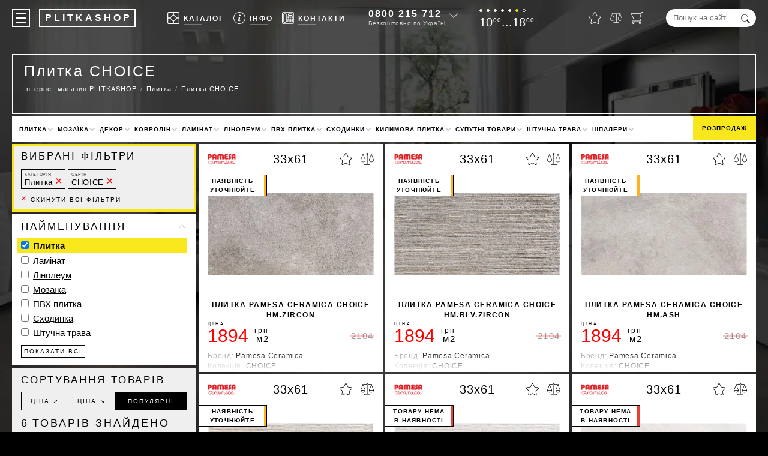

--- FILE ---
content_type: text/html; charset=UTF-8
request_url: https://plitkashop.com.ua/ua/plitka/choice/
body_size: 31176
content:
<!DOCTYPE html><html lang="uk" env="LIVE" data-analytics="1"><head><!-- Google Tag Manager --><script async>(function (w, d, s, l, i) {	w[l] = w[l] || [];	w[l].push({	'gtm.start': new Date().getTime(), event: 'gtm.js'	});	var f = d.getElementsByTagName(s)[0],	j = d.createElement(s), dl = l != 'dataLayer' ? '&l=' + l : '';	j.async = true;	j.src =	'https://www.googletagmanager.com/gtm.js?id=' + i + dl;	f.parentNode.insertBefore(j, f);	})(window, document, 'script', 'dataLayer', 'GTM-NJZQPVP');</script><!-- End Google Tag Manager --><meta charset="utf-8"><base href="https://plitkashop.com.ua/"><title>Плитка CHOICE купити Київ, Україна – магазин PLITKASHOP</title><meta name="description" content="Купити Плитка CHOICE — весь асортимент в інтернет-магазині &#8658; Онлайн і шоурум в Києві – Наявність в каталогах &#10004; Знижки та акції &#10004; Доставка по Україні &#10004; Заходьте!"><link rel="canonical" href="https://plitkashop.com.ua/ua/plitka/choice/"><link rel="alternate" hreflang="uk-UA" href="https://plitkashop.com.ua/ua/plitka/choice/"><meta name="viewport" content="width=device-width, initial-scale=1.0, maximum-scale=7.0, user-scalable=yes"><style>:root {--black:#000000;--yellow:#F8E71C;--green:#417505;--lgrey:#f2f2f2;--vqtrans:all 100ms ease;--qtrans:all 200ms ease;--strans:all 500ms ease;--ltrans:all 1100ms ease;--stransdelay:all 500ms ease 500ms;--burgermenudelay:all 300ms ease;}* {margin:0;padding:0;outline:0;}*,*:before,*:after {-webkit-box-sizing:border-box;-moz-box-sizing:border-box;box-sizing:border-box;}.preload * {-webkit-transition:none !important;-moz-transition:none !important;-ms-transition:none !important;-o-transition:none !important;}article,aside,details,figcaption,figure,footer,header,hgroup,main,nav,section,summary {display:block;}body {max-width:1680px;margin:0 auto;font-family:"Helvetica Neue",Helvetica,Roboto,Arial,sans-serif;font-weight:400;font-size:15px;line-height:1.4em;color:#FFF;background:#000;}html.freeze,html.freeze body {margin:0;height:100%;overflow:hidden;}input,textarea {font-family:"Helvetica Neue",Helvetica,Roboto,Arial,sans-serif;}textarea {min-height:100px;}h1,h2,.like_h2,h3,h4,.like_h4,h5 {line-height:1.4em;margin:0;padding:0 0 .5em 0;}h1 {font-size:25px;line-height:32px;font-weight:300;letter-spacing:.1em;padding:0 0 0 0;margin:0 0 3px 0;}h2,.like_h2 {font-size:17px;font-weight:700;text-transform:uppercase;letter-spacing:2px;}h3,.like_h3 {font-size:17px;font-weight:300;text-transform:uppercase;padding:0 0 .5em 0;margin:0 0 0 0;letter-spacing:.17em;}h4,.like_h4 {font-size:1em;text-transform:uppercase;letter-spacing:2px;padding:0 0 .25em 0;}img,picture {vertical-align:top}strong,.like_strong {font-weight:700;}a {color:#000;text-decoration:none;}.nowrap {white-space:nowrap;}.hidden {display:none;}button {background:transparent;border:0 none;}.not_scrollable {margin:0;height:100%;overflow:hidden}.nicehover,.nicehovertop {position:relative;display:inline-block;line-height:1em;cursor:hand;color:#FFF;}.nicehover::after {content:'';position:absolute;bottom:-5px;left:0;width:40px;height:1px;background:rgba(255,255,255,.3);}.nicehovertop::after {content:'';position:absolute;bottom:5px;left:27px;width:30px;height:1px;background:rgba(255,255,255,.3);}.nicehovertop.active::after {width:30px;background:#FFF;}.nicehovertop::before {content:'';position:absolute;top:24px;left:27px;height:0;width:1px;background:#FFF;transition:var(--qtrans);transition-delay:400ms;}.nicehovertop.active::before {height:21px;}.top_fixed .nicehovertop.active::before {height:13px;}p {margin:0;padding:0 0 1em 0;}blockquote {padding:0 0 0 15px;margin:0 0 1em 0;border-left:5px solid var(--yellow);}blockquote p {padding:0;font-weight:200;letter-spacing:.07em;}.video_background {position:fixed;top:50%;left:50%;-moz-transform:translateX(-50%) translateY(-50%);-webkit-transform:translateX(-50%) translateY(-50%);-o-transform:translateX(-50%) translateY(-50%);-ms-transform:translateX(-50%) translateY(-50%);transform:translateX(-50%) translateY(-50%);z-index:100;background-color:#000;background-image:url("/images/design/newbg.webp");background-size:cover;background-position:center;width:100vw;height:100vh;}.global_wrapper {position:relative;z-index:200;}/* Header-----------------------------------------------------------------------------*/.header {position:fixed;max-width:1680px;margin:0 auto;top:0;left:0;right:0;display:flex;justify-content:space-between;color:#FFF;padding:15px 20px;border-bottom:1px solid rgba(255,255,255,.3);transition:var(--strans);z-index:123456;}.header a {color:#FFF;}.header.top_fixed {position:fixed;top:0;left:0;right:0;padding-top:7px;padding-bottom:7px;background:rgba(0,0,0,.75);}.header > * {display:inline-block;vertical-align:top;}.header_lang_switcher {font-size:10px;line-height:18px;height:20px;border:1px solid rgba(255,255,255,.25);display:inline-block;padding:0 3px 0 4px;margin:5px 0;border-radius:3px;transition:var(--qtrans);}.header_lang_switcher:hover {border-color:#FFF;}.logo {position:relative;display:inline-block;vertical-align:top;padding:0 4px 0 8px;margin:0 0 0 15px;border:2px solid transparent;font-size:16px;font-weight:700;line-height:26px;height:30px;color:#FFF;letter-spacing:4px;}.logo::before,.logo::after {content:'';position:absolute;top:-2px;left:-2px;right:-2px;bottom:-2px;border:2px solid rgba(255,255,255,1);transition:var(--qtrans);}.logo:hover::after {transform:translateX(2px) translateY(-2px);border-width:1px;}.logo:hover::before {transform:translateX(-2px) translateY(2px);border-width:1px;}.mobile_logo {display:none;padding:0 0 0 5px;margin:0 auto 20px auto;border:2px solid #FFF;font-size:16px;font-weight:700;line-height:26px;height:30px;color:#FFF;letter-spacing:4px;text-align:center;width:160px;}.top_menu {list-style:none;display:flex;flex-wrap:nowrap;}.top_menu > li {position:relative;float:left;padding:0 0 0 15px;}.top_menu > li > a,.top_menu > li > button {display:block;font-size:12px;font-weight:700;letter-spacing:2px;line-height:30px;text-transform:uppercase;}.top_menu_icon {display:inline-block;width:20px;height:20px;background-position:center;background-repeat:no-repeat;background-size:contain;position:relative;top:5px;margin:0 7px 0 0;}.top_info_sub {list-style:none;position:absolute;top:45px;left:-109px;width:303px;border-top:1px solid #000;border-left:1px solid #000;transition:var(--qtrans);transform:scale(.9) translateX(0) translateY(-10px);visibility:hidden;opacity:0;}.top_info_sub.active {transition-delay:400ms;transform:scale(1) translateX(0) translateY(0);visibility:visible;opacity:1;}.top_fixed .top_info_sub {top:37px;}.top_info_sub li {float:left;border-right:1px solid #000;border-bottom:1px solid #000;}.top_info_sub li a {display:block;width:150px;height:40px;padding:5px;font-size:12px;line-height:1.5em;font-weight:700;text-transform:uppercase;letter-spacing:.04em;color:#000;background:#FFF;white-space:nowrap;}.top_info_sub li a:hover {background:#F5F5F5;}.top_info_icon {float:left;display:inline-block;width:30px;height:30px;margin:0 7px 0 0;background-position:center;background-repeat:no-repeat;background-size:30px 30px;border-radius:50%;}.top_info_sub li a:hover .top_info_icon {background-color:#FFF;}.top_info_desc {display:block;margin:-2px 0 0 0;font-size:10px;line-height:1.2em;letter-spacing:.08em;font-weight:400;text-transform:none;color:#909090;}.top_brand_sub {list-style:none;position:absolute;top:43px;left:-79px;width:485px;border-top:1px solid #000;border-left:1px solid #000;transition:var(--qtrans);transform:scale(.9) translateX(0) translateY(-10px);visibility:hidden;opacity:0;background:#FFF;z-index:1234567890;}.top_brand_sub.active {transition-delay:400ms;transform:scale(1) translateX(0) translateY(0);visibility:visible;opacity:1;}.top_fixed .top_brand_sub {top:35px;}.top_brand_sub li {float:left;border-right:1px solid #000;border-bottom:1px solid #000;}.top_brand_sub li.top_brand_sub__first {float:none;width:100%;padding:12px 25px;color:#000;background:#FFF;column-count:2;column-gap:10px;font-size:13px;line-height:24px;}.logo_link {display:block;text-align:center;padding:10px 5px 0 5px;width:120px;height:70px;font-size:10px;letter-spacing:.05em;color:#4A4A4A;background:#FFF;white-space:nowrap;}.logo_link:hover {color:#000;}.header a.categories_link {display:block;color:#000;white-space:nowrap;text-overflow:ellipsis;overflow:hidden;padding:0 30px 0 0;}.categories_link:hover {color:var(--red);}.categories_link:first-letter {font-weight:700;}.categories_link_iskusstvennaya-trava:after,.categories_link_shtuchna-trava:after,.categories_link_linoleum:after,.categories_link_laminat:after,.categories_link_pvh-plitka:after,.categories_link_plitka:after {position:relative;left:2px;content:'\2605';background-image:linear-gradient(-180deg,#FBD249 0%,#F5A623 100%);-webkit-background-clip:text;-webkit-text-fill-color:transparent;color:#F5A623;}.tbs_logo {display:block;height:30px;margin:0 0 5px 0;background-position:center;background-repeat:no-repeat;background-size:contain;}.time_of_work {height:30px;}.time_of_work.black {display:none;color:black;margin:4px 0 7px 0;}.days_of_work {list-style:none;margin:0 0 7px 0;height:5px;}.days_of_work li {display:inline-block;vertical-align:top;width:5px;height:5px;margin:0 7px 0 0;line-height:5px;background:#FFF;border:1px solid #FFF;border-radius:50%;}.time_of_work.black .days_of_work li {background:#000000;border:1px solid #000000;}.days_of_work li.saturday {background:var(--yellow) !important;border:1px solid var(--yellow) !important;}.days_of_work li.sunday {background:transparent !important;}.tof_cyfry {font-size:20px;line-height:1em;}.small_cyfry {position:relative;font-size:10px;line-height:1em;top:-.66em;margin:0 0 0 1px;letter-spacing:.1em;}.top_phone {position:relative;height:30px;line-height:30px;padding-right:18px;}.top_phone:hover {color:#000;}.top_phone::after {content:'';position:absolute;top:3px;right:0;width:10px;height:10px;border-bottom:1px solid rgba(255,255,255,.75);border-right:1px solid rgba(255,255,255,.75);-moz-transform:rotate(45deg);-webkit-transform:rotate(45deg);-o-transform:rotate(45deg);-ms-transform:rotate(45deg);transform:rotate(45deg);transition:var(--qtrans);z-index:670;cursor:pointer;}.top_phone:hover::after {top:7px;border-color:rgba(0,0,0,1);}.big_phone {position:relative;font-size:16px;line-height:1em;font-weight:700;letter-spacing:2px;white-space:nowrap;z-index:600;cursor:pointer;}.top_phone:hover a {color:#000;}.free_call {position:relative;font-size:10px;line-height:1em;color:rgba(255,255,255,.75);letter-spacing:.07em;white-space:nowrap;margin:3px 0 0 0;z-index:650;cursor:pointer;}.top_phone:hover .free_call {color:#000;}.top_phone_icon {width:20px;height:20px;background-position:center;background-repeat:no-repeat;background-size:20px 20px;vertical-align:top;position:relative;top:5px;display:none;z-index:700;}.top_phone_other {position:absolute;top:-15px;left:-20px;width:170px;padding:50px 0 15px 20px;color:#000;background:#FFF;z-index:550;box-shadow:0 0 15px rgba(0,0,0,.4);visibility:hidden;transition:var(--qtrans);opacity:0;transform:translateX(0) translateY(-12px);}.top_phone:hover .top_phone_other {visibility:visible;opacity:1;transform:translateX(0) translateY(0);}.phones {list-style:none;margin:0;padding:0;line-height:1.4em;letter-spacing:1px;}.phones li {margin:0;padding:0;}.phones a {color:#000;}.phones a span {font-weight:700;}.top_address {display:block;font-style:normal;font-size:11px;line-height:13px;margin:6px 0 0 0;}.top_to_contacts {margin:10px 20px 0 0;padding:5px;border:1px solid var(--yellow);text-align:center;display:block;font-size:11px;line-height:14px;text-transform:uppercase;font-weight:bold;letter-spacing:.16em;color:#000;}.content .viber_telegram {margin:5px 0 0 0;}.viber_telegram a,.viber_telega a,.messanger a {display:inline-block;vertical-align:top;width:36px;height:36px;background-position:center;background-repeat:no-repeat;background-size:36px 36px;margin:0 12px 0 0;}.content .viber_telega a {position:relative;top:-3px;}.hide_on_1100 {margin-right:10px;}.content .viber_telega {display:flex;justify-content:center;}.top_form {position:relative;height:30px;}.top_form_input {width:150px;line-height:30px;border:0 none;background:#FFF;border-radius:15px;padding:0 30px 0 12px;}.top_form_submit {border:0 none;position:absolute;top:.68em;right:10px;width:15px;height:15px;cursor:pointer;color:var(--black);background-position:center;background-repeat:no-repeat;background-size:contain;background-color:transparent;}.four_icons {list-style:none;}.four_icons li {float:left;margin:0 0 0 15px;padding:5px 0;}.four_icons a {display:block;position:relative;}.icons_counter {position:absolute;top:-7px;right:-6px;width:12px;height:12px;line-height:12px;font-size:7px;font-weight:700;color:#000;background:var(--yellow);border-radius:50%;text-align:center;transition:var(--qtrans);visibility:hidden;opacity:0;transform:translateX(0) translateY(5px);}.icons_counter.active {visibility:visible;opacity:1;transform:translateX(0) translateY(0);}.four_icon {display:block;width:20px;height:20px;background-position:center;background-size:contain;background-repeat:no-repeat;}.four_icon.star {width:21px;}.four_icon_hint {position:absolute;bottom:-13px;left:50%;-moz-transform:translateX(-50%) translateY(0);-webkit-transform:translateX(-50%) translateY(0);-o-transform:translateX(-50%) translateY(0);-ms-transform:translateX(-50%) translateY(0);transform:translateX(-50%) translateY(0);font-size:9px;line-height:1em;font-weight:300;color:rgba(255,255,255,.75);letter-spacing:.1em;opacity:0;transition:var(--strans);visibility:hidden;-moz-transform:translateX(-50%) translateY(10px);-webkit-transform:translateX(-50%) translateY(10px);-o-transform:translateX(-50%) translateY(10px);-ms-transform:translateX(-50%) translateY(10px);transform:translateX(-50%) translateY(10px);}.top_fixed .four_icon_hint {display:none;}a:hover .four_icon_hint {visibility:visible;opacity:1;-moz-transform:translateX(-50%) translateY(0);-webkit-transform:translateX(-50%) translateY(0);-o-transform:translateX(-50%) translateY(0);-ms-transform:translateX(-50%) translateY(0);transform:translateX(-50%) translateY(0);}.a_icon_search {display:none;}/* Middle-----------------------------------------------------------------------------*/.content {padding:90px 20px 30px 20px;color:#FFF;}.mp_h1place {position:relative;border:2px solid #FFF;padding:0 18px 18px 18px;margin:0 0 4px 0;border-top-color:transparent;text-align:center;}.mp_h1place h1 {font-size:30px;font-weight:700;text-transform:uppercase;letter-spacing:4px;padding:10px 0 10px 0;margin:0;}.mp_h1place_desc {display:inline-block;list-style:none;font-size:14px;letter-spacing:.1em;}.mp_h1place_desc li {display:inline-block;}.mp_h1place_desc.ttypen li {margin-top:10px;display:block;}.mp_h1place_desc a {display:block;color:#FFF;white-space:nowrap;transition:var(--qtrans);}.mp_h1place_desc a:hover {color:var(--yellow);}.mp_h1place_desc a::before {content:'#';color:var(--yellow);}.welcome {font-size:17px;line-height:1em;letter-spacing:.13em;font-weight:500;margin-top:-10px;}.welcome::before,.welcome::after {content:'';position:absolute;top:-2px;height:2px;background:#FFF;}.welcome::before {left:-2px;right:calc(50% + 120px);}.welcome::after {right:-2px;left:calc(50% + 120px);}.h1_place {position:relative;min-height:110px;margin:0 0 4px 0;padding:10px 372px 9px 18px;border:2px solid #FFF;background:transparent;}.category_place {min-height:100px;padding-right:120px;}.h1_place h1 {max-width:100%;max-height:64px;overflow:hidden;}.h1_place a {color:#FFF;}.bread_crumbs {line-height:2em;font-weight:300;font-size:.75em;letter-spacing:.1em;}.bread_crumbs ul {list-style:none;}.bread_crumbs li {float:left;}.bread_crumbs li::before {content:'/';padding:0 .5em;display:inline-block;color:rgba(255,255,255,.5);}.bread_crumbs li:first-child::before {display:none;}.bread_crumbs a:hover {color:rgba(255,255,255,.75);}.ps_name {display:block;overflow:hidden;max-height:56px;text-overflow:ellipsis;}.ps_price {display:block;padding:3px 0 0 0;font-size:17px;letter-spacing:.05em;font-weight:200;opacity:.75;}.ps_price small {position:relative;font-size:10px;line-height:1em;vertical-align:top;top:-2px;left:-3px;}.old_price {position:absolute;top:26px;left:4px;font-weight:200;color:#9F9F9F;letter-spacing:.1em;}.old_price::after {content:'';position:absolute;top:9px;left:-2px;right:-1px;height:3px;background:red;opacity:.23;}.prod_price_count {text-align:center;width:70px;height:30px;padding:0 10px;line-height:28px;border:1px solid #000;background:#FFF;}.ili {display:inline-block;vertical-align:top;line-height:30px;font-size:12px;text-transform:uppercase;letter-spacing:2px;font-weight:200;}.buy_one_click {position:relative;width:31%;}.buy_one_click label {position:absolute;top:1px;left:9px;padding:0 2px 0 4px;line-height:28px;font-size:10px;text-transform:uppercase;letter-spacing:.15em;background:rgba(255,255,255,0);transition:var(--qtrans);pointer-events:none;}.buy_one_click_input {width:100%;height:30px;line-height:28px;padding:0 12px;border:1px solid;background:transparent;}.buy_one_click_input:focus ~ label,.buy_one_click_input:valid ~ label {top:-5px;line-height:10px;font-size:7px;background:rgba(255,255,255,1);}.buy_one_click_submit {position:absolute;top:1px;right:1px;width:30px;height:28px;border:0;background:transparent;cursor:pointer;}.buy_one_click_submit::before {content:'';position:absolute;top:3px;bottom:3px;width:1px;left:0;background:#000;}.buy_one_click_submit::after {content:'';position:absolute;top:10px;left:9px;width:8px;height:8px;border-right:1px solid #000;border-bottom:1px solid #000;transform:rotate(-45deg);}.buy_one_click_submit:hover::after,.buy_one_click_submit:active::after {animation-duration:600ms;animation-fill-mode:both;animation-timing-function:ease-in-out;animation-iteration-count:1;animation-name:classic_button_animation;transition:var(--qtrans);}.sale-svg {position:absolute;width:60px;height:60px;top:calc((100% - 60px) / 2);left:10px;background-image:url(../subSystem/share/svg/top_info.svg);}.table {width:100%;margin:0 0 1em 0;border-collapse:collapse;color:#000;}.table thead {text-transform:uppercase;letter-spacing:2px;}.table tr {}.table td {padding:10px 15px;border:1px solid var(--lgrey);}.bigcode {font-size:23px;line-height:25px;height:25px;font-weight:700;letter-spacing:.066em;}.bigcode_desc {padding:2px 0 0 0;font-size:11px;line-height:14px;letter-spacing:1px;}.white_content {padding:15px 20px;margin:0 0 4px 0;color:#000;background:#FFF;}.prod_white_content iframe,.white_content iframe {aspect-ratio:16 / 9;max-width:100%;height:auto;}.white_content_sidebar {width:calc(75% - 4px);float:right;margin:0 2px 0 0;padding:15px 20px;color:#000;background:#FFF;}.columns {list-style:none;margin:2px -2px;padding:0;color:#000;}.news_date {width:140px;line-height:20px;font-size:9px;text-transform:uppercase;letter-spacing:2px;text-align:center;color:#000;background:var(--yellow);pointer-events:none;box-shadow:5px 5px rgba(0,0,0,.5);white-space:nowrap;}.news_date_abspos {position:absolute;top:40px;left:50%;margin:0 0 0 -70px;z-index:350;}a:hover ~ .news_date {box-shadow:5px 5px rgba(0,0,0,1);}.columns > li {position:relative;width:calc(25% - 4px);margin:2px 2px;padding:0 0 30px 0;float:left;background:#FFF;}.prodtype_n .prod_image,.prodtype_n .prod_name,.prodtype_s .prod_image,.prodtype_s .prod_name {opacity:.5;}.prodtype_n .prod_price_cart,.prodtype_s .prod_price_cart {display:none;}.columns > li > a {padding:0 15px;display:block;color:#000;}.prod_top_info {padding:15px;height:50px;display:flex;justify-content:space-between;}.prod_top_info > * {width:33%;}.vendor_logo {background-position:left center;background-repeat:no-repeat;background-size:contain;}.prod_size {text-align:center;font-size:20px;line-height:20px;font-weight:100;letter-spacing:1px;white-space:nowrap;color:#000;}.prod_like_compare {text-align:right;}.like_compare_icon {position:relative;vertical-align:top;display:inline-block;height:20px;background-position:center;background-repeat:no-repeat;transition:var(--qtrans);cursor:pointer;margin:0 0 0 10px;transform:translateX(0) translateY(0);}.like_compare_icon:active {transform:translateX(0) translateY(2px);}.like_prod {width:21px;background-size:21px 20px;}.compare_prod {width:22px;background-size:22px 20px;}.prod_image {height:200px;background-position:center;background-repeat:no-repeat;background-size:contain;display:flex;justify-content:center;align-items:center;}.prod_image img,.prod_image picture {object-fit:contain;height:100%;width:100%;}.prod_image.more_little {position:relative;height:120px;z-index:2000;}.prod_name {display:block;position:relative;padding:10px 0 0 0;text-align:center;font-size:12px;line-height:17px;height:45px;font-weight:700;text-transform:uppercase;letter-spacing:.12em;overflow:hidden;z-index:2020;}.prod_price_cart {padding:10px 15px 15px 15px;display:flex;justify-content:space-between;line-height:30px;}.prod_price_value {font-size:30px;font-weight:300;padding-right:0.2em;}.prod_price_value_red {color:red;}.grn {display:inline-block;vertical-align:top;font-size:12px;line-height:1em;letter-spacing:2px;}.prod_teit {display:inline-block;font-size:15px;line-height:1em;color:#000;letter-spacing:.1em;font-weight:100;margin:0 0 0 -1.65em;}.add_to_cart {text-align:left;display:inline-block;white-space:nowrap;position:relative;width:120px;line-height:28px;padding:0 0 0 10px;height:30px;border:1px solid #000;text-transform:uppercase;font-size:10px;letter-spacing:.15em;cursor:pointer;}.add_to_cart.add_to_cart_little {width:32px;padding:0;}.add_to_cart.add_to_cart_little .add_to_cart_text {display:none;}.add_to_cart:active {color:#FFF;background:#000;}.add_to_cart::before {content:'';position:absolute;top:3px;width:1px;height:22px;right:30px;background:#000;}.add_to_cart:active::before {background:#FFF;}.add_to_cart::after {content:'';position:absolute;top:11px;right:26px;width:6px;height:6px;border-bottom:1px solid #000;border-right:1px solid #000;opacity:0;transform:rotate(-45deg) translateX(-2px) translateY(-2px);}.add_to_cart:active::after {transition:none;opacity:1;border-color:#FFF;}.add_to_cart:hover::before {transition:var(--qtrans);top:9px;height:10px;transform:rotate(90deg);}.add_to_cart:hover::after {transition:var(--qtrans);transition-delay:200ms;opacity:1;transform:rotate(-45deg) translateX(0) translateY(0);}.add_to_cart.add_to_cart_little::before,.add_to_cart.add_to_cart_little::after {display:none;}.prod_cat_old_price {position:relative;color:#9F9F9F;letter-spacing:.1em;}.prod_cat_old_price::after {content:'';position:absolute;top:13px;left:-2px;right:-1px;height:3px;background:red;opacity:.23;}.little_cart_ico {position:absolute;top:6px;right:6px;display:block;vertical-align:middle;width:16px;height:16px;background-position:center;background-repeat:no-repeat;background-size:16px 16px;}.columns_prod_status {text-align:center;position:absolute;top:51px;background:#fff;padding:2px 8px;border-left:navajowhite;font-size:10px;text-transform:uppercase;font-weight:bold;font-family:inherit;width:114px;letter-spacing:1.2px;line-height:1.5;}.prodtype_n a,.prodtype_s a {padding-bottom:55px !important;}.columns_prod_status {border-top:1px solid #000;border-bottom:1px solid #000;border-right:1px solid #000;}.columns_prod_status.state-z::after,.columns_prod_status.state-u::after,.columns_prod_status.state-n::after,.columns_prod_status.state-s::after {content:" ";display:block;position:absolute;height:34px;top:0;left:109px;width:4px;background:red;}.columns_prod_status.state-z::after {background:#F8E730;}.columns_prod_status.state-u::after {background:#ffb121;}.columns_prod_status.state-n::after {background:#E93F33;}.columns_prod_status.state-s::after {background:#D8D8D8;}.prod_price {position:relative;height:30px;line-height:30px;white-space:nowrap;}.prod_zena_word {position:absolute;top:-20px;left:0;font-size:7px;text-transform:uppercase;color:#000;letter-spacing:3px;}.prod_buy_button {position:relative;display:block;line-height:35px;text-align:center;background:var(--yellow);margin:15px 0 15px 0;text-transform:uppercase;letter-spacing:3px;}.prod_buy_button::before,.prod_buy_button::after {display:inline-block;position:relative;vertical-align:middle;content:'';width:2em;height:1px;background:#000;margin:0 10px 0 7px;top:-2px;transition:var(--qtrans);}.prod_buy_button:hover::before {transform:translateX(-5px);}.prod_buy_button:hover::after {transform:translateX(5px);}.prod_other_info {position:absolute;top:345px;left:0;right:0;bottom:0;background:#FFF;padding:0 15px;z-index:9999;letter-spacing:0.05em;min-height:35px;overflow:hidden;transition:var(--qtrans);}.prod_other_info::after {content:'';position:absolute;left:0;right:0;height:35px;bottom:0;background:-moz-linear-gradient(top,rgba(255,255,255,0) 0%,rgba(255,255,255,0.84) 84%,rgba(255,255,255,1) 100%);background:-webkit-linear-gradient(top,rgba(255,255,255,0) 0%,rgba(255,255,255,0.84) 84%,rgba(255,255,255,1) 100%);background:linear-gradient(to bottom,rgba(255,255,255,0) 0%,rgba(255,255,255,0.84) 84%,rgba(255,255,255,1) 100%);filter:progid:DXImageTransform.Microsoft.gradient(startColorstr='#00ffffff',endColorstr='#ffffff',GradientType=0);}.prod_other_info::before {content:'';position:absolute;left:0;right:0;height:4px;bottom:0;background:transparent;}.columns > li:hover .prod_other_info {min-height:max-content;padding-bottom:15px;}.columns > li:hover .prod_other_info::before {background:#000;}.columns > li:hover .prod_other_info::after {display:none;}.prod_short_desc {font-size:12px;line-height:17px;color:#9F9F9F;}.prod_short_desc p {margin:0;padding:0;white-space:nowrap;overflow-x:hidden;text-overflow:ellipsis;}.prod_short_desc p span {color:#000;}.flag_uss {display:flex;margin:10px 0 0 0;}.countyry_flag {flex:auto;margin:0 10px 0 0;height:30px;background-position:left center;background-repeat:no-repeat;background-size:contain;}.prod_uss {display:block;position:relative;width:200px;padding:0 0 0 10px;font-size:10px;letter-spacing:.15em;text-transform:uppercase;line-height:28px;height:30px;color:#000;border:1px solid #000;overflow:hidden;cursor:pointer;}.prod_uss:active {color:#FFF;background:#000;}.percent {position:absolute;top:8px;right:7px;font-size:13px;line-height:1em;}.prod_uss::before {content:'';position:absolute;top:3px;width:1px;height:22px;right:30px;background:#000;}.prod_uss:active::before {background:#FFF;}.top_white_menu {position:relative;list-style:none;padding:0;margin:0 0 4px 0;font-size:15px;font-weight:700;letter-spacing:2px;text-transform:uppercase;line-height:40px;color:#000;background:#FFF;}.top_white_menu .like_h4 {font-size:.85em;}.top_white_menu > li {float:left;padding:0;white-space:nowrap;}.top_white_menu > li.sale {position:absolute;top:0;right:0;padding:0;}.top_white_menu > li.sale a {display:block;padding:0 15px;background:var(--yellow);}.top_white_menu > li::after {content:'';display:inline-block;position:relative;width:6px;height:6px;border-left:2px solid #CCC;border-bottom:2px solid #CCC;transition:var(--qtrans);transform:rotate(-45deg) translateX(3px) translateY(1px);}.top_white_menu > li::before {content:'';position:relative;width:0;height:0;top:5px;left:18px;border-style:solid;border-width:0 6px 6px 6px;border-color:transparent transparent var(--yellow) transparent;visibility:hidden;opacity:0;transition-delay:0;}.top_white_menu > li:hover::before {visibility:visible;opacity:1;transition-delay:750ms;}.top_white_menu > li:hover::after {border-color:#000;}.top_white_menu > li.sale::before,.top_white_menu > li.sale::after {display:none;}.top_white_menu > li > a {display:inline-block;color:#000;font-size:10px;letter-spacing:1px;}.top_white_menu > li > ul {list-style:none;position:absolute;top:40px;left:0;right:0;padding:5px 15px;line-height:1.5em;background:#FFF;display:flex;z-index:50000;border:5px solid var(--yellow);transition:var(--qtrans);visibility:hidden;opacity:0;transition-delay:0;}.top_white_menu > li:hover > ul {visibility:visible;opacity:1;transition-delay:750ms;}.top_white_menu > li > ul > li {width:20%;padding:.5em 0;}.top_white_menu > li > ul > li > ul {list-style:none;padding-right:15px;}.top_white_menu > li > ul > li > ul > li {text-transform:none;font-weight:400;letter-spacing:.1em;padding:3px 0;overflow:hidden;}.top_white_menu > li > ul > li > ul > li > a {position:relative;color:#000;}.top_white_menu > li > ul > li > ul > li > a::before {content:'';position:absolute;left:0;bottom:-3px;height:2px;width:0;background:var(--yellow);transition:var(--qtrans);}.top_white_menu > li > ul > li > ul > li > a:hover::before {width:100%;}.top_white_menu > li > ul > li > ul > li:first-letter {font-weight:700;}@media screen and (max-width:1080px) {.top_white_menu > li > a {	font-size:8px;}}.main_page_desc {padding:0;margin:0 0 4px 0;color:#000;background:#FFF;}.nicelist {margin-top:4px;}.nicelist a {display:inline-block;position:relative;}.nicelist a::after {content:'';position:absolute;left:0;right:0;bottom:-1px;height:2px;background:var(--yellow);transition:var(--qtrans);}.nicelist a:hover::after {background:var(--black);}.nicelist ul {list-style:none;padding:0 0 .75em 0;}.nicelist ul li {position:relative;padding:0 0 .25em 1.5em;}.nicelist ul li::before {content:'';position:absolute;top:.7em;left:0;width:1em;height:2px;background:var(--yellow);}.mp_stblock {width:100%;display:flex;padding:0;color:#000;margin:-4px 0 0 0;}.mp_stblock_columns {width:50%;float:left;}.mp_stblock_columns_inner {background:#FFF;padding:20px 20px 40px 20px;margin:4px 4px 0 0;}.mp_stblock .columns > li {width:calc(33.333333% - 4px);}.mp_stblock_columns:first-child {width:25%;}.mp_stblock_columns:last-child {width:75%;}.with_sidebar {margin:2px -2px;}.sidebar {float:left;width:calc(25% - 4px);margin:0 2px;color:#000;overflow:hidden;transition:var(--qtrans);}.show_filter,.like_show_filter {position:fixed;top:207px;width:180px;left:-78px;right:auto;line-height:25px;height:25px;background:var(--yellow);font-size:10px;text-transform:uppercase;transform:rotate(-90deg);text-align:center;transition:var(--qtrans);display:none;white-space:nowrap;text-overflow:ellipsis;overflow:hidden;padding:0 7px;letter-spacing:.2em;z-index:20;}.show_filter_vidim,.like_show_filter_vidim {display:block;}.sidebar.active .show_filter {left:auto;top:142px;right:-74px;color:var(--yellow);background:#000;pointer-events:none;}.sort_list li.sort_list_naimenovanie_showall {padding-top:5px;}.sort_list {list-style:none;}.sort_list li {margin:0;padding:0 0 .2em 0;}.sort_list li.active {background:var(--yellow);padding:2px 0 2px 7px;margin:1px 0 2px -7px;}.sort_list.svernut li.sort_list_li_0 {display:none;}.sort_list__number {position:relative;font-size:10px;line-height:1em;color:#999;top:-3px;margin:0 0 0 2px;}.sort_list > li.disabled label {color:#999;}.sort_list.svernut .word_svernut {display:none;}.sort_list_input {display:block;width:100%;line-height:30px;margin:-3px 0 10px 0;padding:0 12px;border:1px solid #CCC;}.svernut .sort_list_input {opacity:0;}.sort_list.wrapped_list {max-height:155px;overflow-y:auto;}.sort_list.svernut .word_pokazatvse {display:inline;}.sort_list_naimenovanie:not(.svernut) .sort_list_li_1 {font-weight:700;}.sort_list a {text-decoration:underline;transition:var(--qtrans);}.sort_list a:hover {color:#D2382D;}.sort_list.sort_list_two_columns li {float:left;width:50%;padding:0 10px 0 0;}.sort_list input[type=checkbox] {margin:0 3px 0 0;}.alert_div_wrapper {position:fixed;top:0;left:0;width:100%;height:100%;z-index:680;pointer-events:none;}.alert_div_wrapper.active {pointer-events:auto;}.alert_div_overlay {position:fixed;top:0;left:0;right:0;bottom:0;z-index:680;visibility:hidden;background:rgba(0,0,0,0);transition:var(--qtrans);}.alert_div_wrapper.active .alert_div_overlay {visibility:visible;background:rgba(0,0,0,.85);}.alert_div {position:fixed;top:100px;width:50%;left:25%;padding:20px 30px;background:#000;border:1px solid #FFF;z-index:700;transform:rotateY(90deg);visibility:hidden;}.alert_div p {font-weight:300;letter-spacing:.075em;}.close_alert_div {position:absolute;top:20px;right:20px;width:20px;height:20px;transform:rotate(45deg);border-radius:50%;cursor:pointer;transition:var(--strans);}.close_alert_div:hover {transform:rotate(225deg);}.close_alert_div:active {transform:scale(.8) rotate(225deg);}.close_alert_div:before,.close_alert_div:after {content:'';position:absolute;left:0;top:0;width:2px;height:2px;background:#FFF;}.close_alert_div:before {left:9px;height:20px;}.close_alert_div:after {top:9px;width:20px;}.alert_div h3,.alert_div .like_h3 {position:relative;padding-bottom:.5em;margin-bottom:1.2em;}.alert_div h3:after,.alert_div .like_h3:after {content:'';position:absolute;left:0;bottom:0;height:1px;width:50px;background:#FFF;}.alert_div form {display:none;}.classic_input_wrapper {position:relative;width:100%;}.classic_input_wrapper label {position:absolute;top:1px;left:15px;padding:0 3px 0 5px;font-size:12px;line-height:40px;letter-spacing:2px;text-transform:uppercase;transition:var(--qtrans);background:rgba(0,0,0,0);}.alert_div form input:focus ~ label,.alert_div form input:valid ~ label {top:-5px;line-height:10px;font-size:8px;background:rgba(0,0,0,1);}.classic_input {width:100%;padding:0 20px;line-height:40px;font-size:1em;letter-spacing:.08em;background:transparent;border:1px solid rgba(255,255,255,.5);color:#FFF;}.classic_input:focus {border-color:#FFF;}.alert_div_wrapper.active .alert_div {transition:var(--strans);transition-delay:1000ms;visibility:visible;transform:rotateY(0);}.alert_div_line {position:fixed;top:0;left:50%;margin-left:-0.03333em;width:1px;height:0;background:#FFF;z-index:690;}.alert_div_wrapper.active .alert_div_line {transition:var(--strans);transition-delay:400ms;height:100%;}.noscroll {overflow:hidden;}.classic_button {position:relative;display:inline-block;padding:0 36px 0 12px;border:1px solid #FFF;color:#FFF;background:transparent;line-height:28px;font-size:10px;text-transform:uppercase;letter-spacing:2px;cursor:pointer;}.classic_button:active {color:#000;background:#FFF;}.classic_button::before {content:'';position:absolute;top:9px;right:11px;width:10px;height:10px;border-right:1px solid #FFF;border-bottom:1px solid #FFF;transform:rotate(-45deg);}.classic_button:active::before {border-color:#000;}.classic_button::after {content:'';position:absolute;top:4px;bottom:4px;right:26px;width:1px;background:#FFF;}.classic_button:active::after {background:#000;}.submit_button_here {margin:0;padding:.7em 0 .5em 0;text-align:center;}.on_mobile_0800 {display:none;font-size:16px;line-height:1em;font-weight:700;letter-spacing:2px;white-space:nowrap;}.free_call_2 {display:block;font-size:10px;line-height:1em;letter-spacing:.07em;white-space:nowrap;margin:1px 0 10px 0;font-weight:normal;}@media screen and (max-width:1400px) {.hide_on_1400 {	display:none;}}@media screen and (max-width:1160px) {.flag_uss {	display:block;}.countyry_flag {	display:none;}.time_of_work {	display:none;}.time_of_work.black {	display:block;}.prod_price_value {	font-size:25px;}}@media screen and (max-width:1060px) {.top_menu_word {	display:none;}.nicehovertop::after {	display:none;}.nicehovertop::before {	top:28px;	left:10px;}.top_info_sub {	left:-126px;}.top_brand_sub {	left:-96px;}}.with_sidebar .columns {width:75%;float:right;margin:-2px 0 4px 0;}.with_sidebar .columns > li {width:calc(33.333333% - 4px);margin:2px 2px;}.with_sidebar .columns > li.column_series {width:calc(100% - 4px);padding:15px;line-height:25px;}.with_sidebar .columns > li.column_series a {position:relative;display:block;white-space:nowrap;overflow:hidden;text-overflow:ellipsis;}.with_sidebar .columns > li.column_series a::after {content:'';position:absolute;bottom:0;left:0;width:0;height:2px;background:var(--yellow);transition:var(--qtrans);}.with_sidebar .columns > li.column_series a:hover::after {width:50px;}.with_sidebar .columns > li.column_series a::first-letter {font-weight:bold;}@media screen and (max-width:1100px) {.hide_on_1100 {	display:none;}}@media screen and (max-width:960px) {.hide_on_960 {	display:none;}.columns > li {	width:calc(33.333333% - 4px);}.with_sidebar .columns {	width:66.666666%;}.with_sidebar .columns > li {	width:calc(50% - 4px);}.sidebar {	width:calc(33.333333% - 4px);	margin:2px 2px;}.mp_stblock {	display:block;	margin:0 0 0 0;	width:100%;}.mp_stblock_columns:first-child,	.mp_stblock_columns:last-child {	float:none;	width:100%;}.mp_stblock_columns_inner {	margin-right:0;	padding:20px;}.columns > li {	padding-bottom:15px;}.prod_other_info {	position:static;}.prod_other_info::after {	display:none;}.prod_price_cart {	padding-bottom:7px;}.columns > li:hover .prod_other_info {	min-height:50px;}.rel_desc_wrapper {	grid-template-columns:33% 1fr;}}@media screen and (max-width:900px) {.hide_on_900 {	display:none;}}@media screen and (max-width:860px) {.header {	display:grid;	grid-template-columns:auto auto auto auto 141px;	grid-template-rows:30px;}.header.with_mobile_search {	grid-template-rows:30px auto;	gap:7px;	grid-template-areas:". . . . ." "top_form top_form top_form top_form top_form";}.top_form {	display:none;	grid-area:top_form;	width:100%;	transition:var(--qtrans);}.header.with_mobile_search .top_form {	display:block;}.top_form_input {	width:100%;}.a_icon_search {	display:block;}.h1_place {	padding:13px 18px 0 18px;}}@media screen and (max-width:840px) {.alert_div {	top:50px;	width:70%;	left:15%;}.welcome {	font-size:15px;}.mp_h1place h1 {	font-size:25px;	letter-spacing:3px;}}@media screen and (max-width:940px) {.top_white_menu {	display:none;}}@media screen and (max-width:760px) {.mp_stblock .columns > li {	width:calc(50% - 4px);}}@media screen and (max-width:720px) {.top_phone_icon {	display:inline-block;}.big_phone,	.free_call {	display:none;}.top_menu_last_phone {	display:none;}.columns > li {	width:calc(50% - 4px);}.sidebar {	float:none;	width:calc(100% - 4px);	position:fixed;	top:62px;	left:calc(24px - 100%);	bottom:0;	display:block;	line-height:20px;	background:transparent;	z-index:100500;	padding:0 30px 0 2px;}.sidebar.active {	overflow-y:scroll;	left:0;}.with_sidebar .columns {	float:none;	width:100%;}.show_filter {	display:block;}.on_mobile_0800 {	display:block;}.rel_desc_wrapper {	display:block;}.rel_desc_image {	height:180px;	margin-bottom:4px;}}@media screen and (max-width:700px) {.table:not(.compare-table) td {	display:block;}.table:not(.compare-table) tr td:first-child {	padding-bottom:2px;	border-bottom:0 none;}.table:not(.compare-table) tr td:last-child {	padding-top:2px;	border-top:0 none;}.cart_image {	width:75px;	height:75px;}.hide_on_700px {	display:none;}.top_brand_sub {	left:-217px;}}@media screen and (max-width:680px) {.content {	padding:80px 15px 30px 15px;}.header {	padding-left:15px;	padding-right:15px;}}@media screen and (max-width:620px) {.mp_h1place {	padding:0 18px 10px 18px;}.welcome {	font-size:12px;}.mp_h1place h1 {	font-size:20px;	padding:5px 0 3px 0;}}@media screen and (max-width:580px) {.ili {	display:none;}.buy_one_click {	grid-area:buy_one_click;	width:100%;}}@media (max-width:560px) {.litkashop {	display:none;}.top_menu > li {	float:left;	padding:0 0 0 10px;}.top_info_sub {	left:-131px;}.top_brand_sub {	left:-101px;	width:364px;}.alert_div {	width:90%;	left:5%;}}@media screen and (max-width:520px) {.with_sidebar .columns > li.column_series {	padding:15px;}.table:not(.compare-table) td {	display:block;}.table:not(.compare-table) tr td:first-child {	padding-bottom:2px;	border-bottom:0 none;}.table:not(.compare-table) tr td:last-child {	padding-top:2px;	border-top:0 none;}.hide_on_520px {	display:none;}.cart_image {	width:75px;	height:75px;}}@media screen and (max-width:500px) {.h1_place {	padding:8px 13px 0 13px;	text-align:center;}h1 {	font-size:20px;	line-height:27px;}.h1_place h1 {	max-height:54px;}.bread_crumbs {	line-height:1.4em;}.bread_crumbs li {	float:none;	display:inline-block;}.cat_short_desc {	padding:7px 13px;	font-size:12px;	line-height:17px;}}@media screen and (max-width:480px) {.columns > li,	.with_sidebar .columns > li,	.mp_stblock .columns > li {	float:none;	width:calc(100% - 4px);}}@media screen and (max-width:440px) {.top_info_sub {	left:-75px;}.top_brand_sub {	left:-43px;}.logo_link {	width:100px;	font-size:11px;}.old_price {	left:auto;	right:0;	top:0;}}@media screen and (max-width:420px) {.logo,	.a_icon_account {	display:none;}.mobile_logo {	display:block;}}@media screen and (max-width:430px) {.content .viber_telega {	margin:0 0 20px 0;}.content .viber_telega .hide_on_1000 {	display:inline;}}@media screen and (max-width:340px) {.top_menu > li {	padding:0 0 0 5px;}}.top_white_menu:after,.main_page_brands:after,.sort_list_two_columns:after,.prod_seriya ul:after,.prod_aside_icons:after,.prod_big_icons:after,.bread_crumbs ul:after,.with_sidebar::after,.columns::after {content:'';display:table;clear:both;}.sidebar .filter_sort_form>*{position:relative;background-color:#EFEFEF;padding:10px 15px;margin:0 0 4px 0;transition:var(--qtrans)}.sidebar .filter_sort_form>.selected-filters{padding:6px 11px;border:4px solid var(--yellow)}.selected-filters h3,.selected-filters .like_h3{font-weight:400}.sidebar .filter_sort_form>*.svernut{max-height:42px;overflow:hidden}.sidebar .filter_sort_form>.naimenovaniee{background:#FFF}.sidebar .filter_sort_form>.filter_submit{display:block;width:100%;cursor:pointer;font-size:1em;line-height:2.5em;text-transform:uppercase;letter-spacing:2px;font-weight:700;background:var(--yellow);border:0 none;transition:var(--qtrans)}.sidebar .filter_sort_form>.filter_submit:hover{background:#FFF}.sidebar .filter_sort_form>.aside_sale_link{display:block;line-height:40px;background-color:#FFF;background-repeat:no-repeat;background-position:bottom right 15px;background-size:auto 36px;padding:0 15px;text-transform:uppercase;font-weight:bold;letter-spacing:1px}.text_show_filter{display:inline}.sidebar.active .text_show_filter{display:none}.text_hide_filter{display:none}.sidebar.active .text_hide_filter{display:inline}.selected_filters{list-style:none;display:flex;flex-flow:row nowrap;flex-wrap:wrap;margin:0 0 .2em -2px}.selected_filters li{padding:2px}.selected_filters a{display:block;position:relative;padding:3px 20px 4px 5px;border:1px solid #000;font-size:13px;line-height:1em;letter-spacing:.05em;color:#000}.selected_filters a:active{color:#FFF;background:#000}.selected_filters a::before{content:"\00d7";position:absolute;top:12px;right:3px;color:red;font-size:1.5em;transition:var(--vqtrans);transform:scale(1)}.selected_filters a:hover::before{transform:scale(1.2)}.selected_filters a .har_name{display:block;font-size:7px;line-height:10px;letter-spacing:.1em;text-transform:uppercase;color:rgba(0,0,0,.65);margin:0 0 1px 0}.selected_filters a:active .har_name{color:#FFF}.reset_all_filters{font-size:10px;text-transform:uppercase;letter-spacing:2px;color:#000}.reset_all_filters:hover{color:red}.reset_all_filters span{color:red;font-size:1.5em}</style><meta name="google-site-verification" content="36ebUvA3SndqT8L1Vaa1hRQTABHtiYFJ-wX_LtCasag"><meta property="place:location:latitude" content="50.4003215350533"><meta property="place:location:longitude" content="30.5271217631443"><meta property="business:contact_data:street_address" content="Стратегическое шоссе, 11"><meta property="business:contact_data:locality" content="Киев"><meta property="business:contact_data:postal_code" content="03028"><meta property="business:contact_data:country_name" content="Украина"><meta property="business:contact_data:email" content="info@opoczno.in.ua"><meta property="business:contact_data:phone_number" content="+380800215712"><meta property="business:contact_data:website" content="https://plitkashop.com.ua/"><meta property="og:type" content="website"><meta property="og:title" content="Плитка CHOICE"><meta property="og:url" content="https://plitkashop.com.ua/ua/plitka/choice/"><meta property="og:site_name" content="PLITKASHOP"><meta property="twitter:card" content="summary_large_image"><meta property="twitter:title" content="Плитка CHOICE"><meta property="twitter:url" content="https://plitkashop.com.ua/ua/plitka/choice/"><meta name="relap-title" content="Плитка CHOICE"><link rel="apple-touch-icon-precomposed" sizes="57x57" href="//omixcdn.com/temp/plitka/img/favicon/apple-touch-icon-57x57.png"><link rel="apple-touch-icon-precomposed" sizes="114x114" href="//omixcdn.com/temp/plitka/img/favicon/apple-touch-icon-114x114.png"><link rel="apple-touch-icon-precomposed" sizes="72x72" href="//omixcdn.com/temp/plitka/img/favicon/apple-touch-icon-72x72.png"><link rel="apple-touch-icon-precomposed" sizes="144x144" href="//omixcdn.com/temp/plitka/img/favicon/apple-touch-icon-144x144.png"><link rel="apple-touch-icon-precomposed" sizes="60x60" href="//omixcdn.com/temp/plitka/img/favicon/apple-touch-icon-60x60.png"><link rel="apple-touch-icon-precomposed" sizes="120x120" href="//omixcdn.com/temp/plitka/img/favicon/apple-touch-icon-120x120.png"><link rel="apple-touch-icon-precomposed" sizes="76x76" href="//omixcdn.com/temp/plitka/img/favicon/apple-touch-icon-76x76.png"><link rel="apple-touch-icon-precomposed" sizes="152x152" href="//omixcdn.com/temp/plitka/img/favicon/apple-touch-icon-152x152.png"><link rel="icon" type="image/png" href="//omixcdn.com/temp/plitka/img/favicon/favicon-196x196.png" sizes="196x196"><link rel="icon" type="image/png" href="//omixcdn.com/temp/plitka/img/favicon/favicon-96x96.png" sizes="96x96"><link rel="icon" type="image/png" href="//omixcdn.com/temp/plitka/img/favicon/favicon-32x32.png" sizes="32x32"><link rel="icon" type="image/png" href="//omixcdn.com/temp/plitka/img/favicon/favicon-16x16.png" sizes="16x16"><link rel="icon" type="image/png" href="//omixcdn.com/temp/plitka/img/favicon/favicon-128.png" sizes="128x128"><meta name="application-name" content="PLITKASHOP"/><meta name="msapplication-TileColor" content="#000000"><meta name="msapplication-TileImage" content="//omixcdn.com/temp/plitka/img/favicon/mstile-144x144.png"><meta name="msapplication-square70x70logo" content="//omixcdn.com/temp/plitka/img/favicon/mstile-70x70.png"><meta name="msapplication-square150x150logo" content="//omixcdn.com/temp/plitka/img/favicon/mstile-150x150.png"><meta name="msapplication-wide310x150logo" content="//omixcdn.com/temp/plitka/img/favicon/mstile-310x150.png"><meta name="msapplication-square310x310logo" content="//omixcdn.com/temp/plitka/img/favicon/mstile-310x310.png"><!--<script defer src="js/script.js"></script>--><script defer src="subSystem/share/js/lib/jquery.min.js"></script><script defer src="subSystem/share/js/lib/lazyload.min.js"></script><script defer src="subSystem/share/js/lib/mask.min.js"></script><script defer src="subSystem/share/js/lib/cookie.min.js"></script><link	rel="preload"	as="style"	onload="this.onload=null;this.rel='stylesheet'"	href="subSystem/share/css_min/classic/classic.min.css?rand=1769078723"	/></head><body class="preload lang_ua" data-controller="body"><div class="global_wrapper"><header class="header"><div><button class="burger" href="#showmenu" aria-label="Меню"><span class="burger_one"></span><span	class="burger_two"></span><span class="burger_three"></span></button><a class="logo" href=/ua/>P<span class="litkashop">LITKASHOP</span></a></div><ul class="top_menu"><li><button class="nicehovertop show_top_brand_sub"><span class="top_menu_icon tm_brands"></span><span	class="top_menu_word">Каталог</span></button><ul class="top_brand_sub"><li class="top_brand_sub__first"><a class="categories_link categories_link_bordyur" href="/ua/bordyur/">Бордюр</a><a class="categories_link categories_link_gidroizolyaciya" href="/ua/gidroizolyaciya/">Гідроізоляція</a><a class="categories_link categories_link_dekor-dlya-plitki" href="/ua/dekor/">Декор для плитки</a><a class="categories_link categories_link_zatirki-dlya-shviv" href="/ua/zatirki-dlya-shviv/">Затирки для швів</a><a class="categories_link categories_link_shtuchna-trava" href="/ua/shtuchna-trava/">Штучна трава</a><a class="categories_link categories_link_kladochni-rozchini" href="/ua/kladochni-rasstvory/">Кладочні розчини</a><a class="categories_link categories_link_kley-dlya-plitki" href="/ua/kley-dlya-plitki/">Клей для плитки</a><a class="categories_link categories_link_kilimova-plitka" href="/ua/kilimova-plitka/">Килимова плитка</a><a class="categories_link categories_link_kovrolin" href="/ua/kovrolin/">Ковролін</a><a class="categories_link categories_link_laminat" href="/ua/laminat/">Ламінат</a><a class="categories_link categories_link_linoleum" href="/ua/linoleum/">Лінолеум</a><a class="categories_link categories_link_mozaika" href="/ua/mozaika/">Мозаїка</a><a class="categories_link categories_link_shpaleri" href="/ua/shpalery/">Шпалери</a><a class="categories_link categories_link_panno" href="/ua/panno/">Панно</a><a class="categories_link categories_link_pvh-plitka" href="/ua/pvh-plitka/">ПВХ плитка</a><a class="categories_link categories_link_plintus" href="/ua/plintus/">Плінтус</a><a class="categories_link categories_link_plitka" href="/ua/plitka/">Плитка</a><a class="categories_link categories_link_pidkladka-pid-laminat" href="/ua/pidkladka-pid-laminat/">Підкладка під ламінат</a><a class="categories_link categories_link_pidvikonnya" href="/ua/pidvikonnya/">Підвіконня</a><a class="categories_link categories_link_rozchini-dlya-styazhok-gruntovki" href="/ua/rozchini-dlya-styazhok-gruntovki/">Розчини для стяжок і грунтовки</a><a class="categories_link categories_link_zasobi-dlya-chischennya-doglyadu" href="/ua/zasobi-dlya-chischennya-doglyadu/">Засоби для чищення та догляду</a><a class="categories_link categories_link_shodinka" href="/ua/shodynka/">Сходинка</a><a class="categories_link categories_link_friz" href="/ua/friz/">Фриз</a><a class="categories_link categories_link_shpaklivki" href="/ua/shpaklivki/">Шпаклівки</a></li><li><a class="logo_link" href="/ua/teo-ceramics/"><span class="tbs_logo teo-ceramics_logo"></span><span class="tbs_name">TEO Ceramics</span></a></li><li><a class="logo_link" href="/ua/cersanit/"><span class="tbs_logo cersanit_logo"></span><span class="tbs_name">Cersanit</span></a></li><li><a class="logo_link" href="/ua/paradyz/"><span class="tbs_logo paradyz_logo"></span><span class="tbs_name">Paradyz</span></a></li><li><a class="logo_link" href="/ua/inter-gres/"><span class="tbs_logo inter-gres_logo"></span><span class="tbs_name">Inter Gres</span></a></li><li><a class="logo_link" href="/ua/laminam/"><span class="tbs_logo laminam_logo"></span><span class="tbs_name">Laminam</span></a></li><li><a class="logo_link" href="/ua/cerrad/"><span class="tbs_logo cerrad_logo"></span><span class="tbs_name">Cerrad</span></a></li><li><a class="logo_link" href="/ua/grabo/"><span class="tbs_logo grabo_logo"></span><span class="tbs_name">Grabo</span></a></li><li><a class="logo_link" href="/ua/classen/"><span class="tbs_logo classen_logo"></span><span class="tbs_name">Classen</span></a></li><li><a class="logo_link" href="/ua/pamesa-ceramica/"><span class="tbs_logo pamesa-ceramica_logo"></span><span class="tbs_name">Pamesa Ceramica</span></a></li><li><a class="logo_link" href="/ua/opoczno/"><span class="tbs_logo opoczno_logo"></span><span class="tbs_name">Opoczno</span></a></li><li><a class="logo_link" href="/ua/plitka/marazzi/"><span class="tbs_logo marazzi_logo"></span><span class="tbs_name">Marazzi</span></a></li><li><a class="logo_link" href="/ua/agt/"><span class="tbs_logo agt_logo"></span><span class="tbs_name">AGT</span></a></li></ul></li><li><a class="nicehovertop show_top_info_sub" aria-label="Info" href="#showtopinfosub"><span	class="top_menu_icon tm_info"></span><span class="top_menu_word">Інфо</span></a><ul class="top_info_sub"><li><a href="/ua/warranty/"><span	class="top_info_icon tii_warranty"></span> Гарантії <span	class="top_info_desc">На продукцію</span></a></li><li><a href="/ua/about/"><span	class="top_info_icon tii_info"></span> Про нас <span	class="top_info_desc">Про компанію</span></a></li><li><a href="/ua/txt/"><span	class="top_info_icon tii_news"></span> Новини <span	class="top_info_desc">І статті магазину</span></a></li><li><a href="/ua/delivery/"><span	class="top_info_icon tii_delivery"></span> Доставка <span	class="top_info_desc">Ваших замовлень</span></a></li><li><a href="/ua/catalog/"><span class="top_info_icon tii_pdf"></span> PDF <span	class="top_info_desc">Каталоги плитки</span></a></li><li><a href="/ua/pay/"><span	class="top_info_icon tii_pay"></span> Оплата <span	class="top_info_desc">Способи оплати</span></a></li><li><a href="/ua/vizualizacziya-interyeru/"><span	class="top_info_icon tii_pay"></span> Візуалізація <span	class="top_info_desc">Замовити послугу</span></a></li><li><a href="/ua/kalkulyator-plitki/"><span	class="top_info_icon tii_pay"></span> Калькулятор <span	class="top_info_desc">плитки</span></a></li></ul></li><li class="top_menu_last_phone"><a class="nicehovertop" href="/ua/contacts/"><span	class="top_menu_icon tm_phone"></span><span class="top_menu_word">Контакти</span></a></li></ul><div class="top_phone" data-controller="fb_phone_click"><div class="top_phone_icon"></div><div class="big_phone"><a href="tel:0800215712" class="binct-phone-number-1">0800 215 712</a></div><div class="free_call">Безкоштовно по Україні</div><div class="top_phone_other"><div class="on_mobile_0800"><a href="tel:0800215712" class="binct-phone-number-1">0800 215 712</a><span class="free_call_2">Безкоштовно по Україні</span></div><div class="time_of_work black"><ul class="days_of_work"><li></li><li></li><li></li><li></li><li></li><li class="saturday"></li><li class="sunday"></li></ul><div class="tof_cyfry">10<span class="small_cyfry">00</span>...18<span class="small_cyfry">00</span></div></div><div class="viber_telegram"><a href="viber://chat?number=380734644593" class="viber" onclick="dataLayer.push({'event':'contact_us'})"></a><a	href="//telegram.me/PLITKASHOP" class="telegram" rel="noopener noreferrer nofollow" target="_blank"	onclick="dataLayer.push({'event':'contact_us'})"></a><a	href="https://www.instagram.com/plitkashop_?igshid=OGQ5ZDc2ODk2ZA==" class="instagram"	rel="noopener noreferrer nofollow" target="_blank" onclick="dataLayer.push({'event':'contact_us'})"></a></div><address class="top_address">Стратегічне шосе 11</address><a class="top_to_contacts" href="/ua/contacts/">Контакти</a></div></div><div class="time_of_work"><ul class="days_of_work"><li></li><li></li><li></li><li></li><li></li><li class="saturday"></li><li class="sunday"></li></ul><div class="tof_cyfry">10<span class="small_cyfry">00</span>...18<span class="small_cyfry">00</span></div></div><div></div><ul class="four_icons"><li><a rel="nofollow" href="/ua/favorites/" aria-label="Обране"><span	class="four_icon star"></span><span class="four_icon_hint">Обране</span><span	id="izbrannoecounter" class="icons_counter">0</span></a></li><li><a rel="nofollow" href="/ua/comparison/" aria-label="Порівняти"><span	class="four_icon scales"></span><span class="four_icon_hint">Порівняти</span><span	id="comparecounter" class="icons_counter">0</span></a></li><li><a rel="nofollow" href="/ua/shopcart/" aria-label="Кошик"><span	class="four_icon shoppingcart"></span><span	class="four_icon_hint">Кошик</span><span id="cartamount" class="icons_counter">0</span></a></li><li class="a_icon_search"><button type="button" class="show_search" aria-label="Показати пошук" data-show="mobile_search_div"><span class="four_icon icon_search"></span><span	class="four_icon_hint">Пошук</span></button></li></ul><form action=/ua/ method="get" class="top_form" autocomplete="off"><input data-controller="sherlock" name="search" type="text" class="top_form_input sherlock_input" placeholder="Пошук на сайті..." ><input type="submit" class="top_form_submit" value><script defer src="/js/legacy.sherlock.jquery.js?rand=8566607"></script><style loading="lazy">:root { --sherlock-font-size:14px; --sherlock-h3-font-size:13px; --sherlock_grey:#f2f2f2; --sherlock_transition:all .5s cubic-bezier(0.54,0.22,0.22,0.97); --sherlock_accent_color:red;}.sherlock_overlay { position:fixed; top:0; bottom:0; left:0; right:0; background:rgba(0,0,0,.5); visibility:hidden; opacity:0; transition:var(--sherlock_transition);}.sherlock_overlay.active,body.in_search .sherlock_overlay { visibility:visible; opacity:1;}.sherlock_results { position:absolute; top:calc(100% + 1px); left:auto; right:0; min-width:450px; height:calc(100vmin - 167px); width:100%; background:#FFF; color:#000; font-size:var(--sherlock-font-size); line-height:1.4em; transition:var(--sherlock_transition); visibility:hidden; opacity:0; z-index:99; transform:translateY(12px);}.sherlock_results.active,body.in_search .sherlock_results { visibility:visible; opacity:1; transform:translateY(0);}.sherlock_results .h3 { font-size:var(--sherlock-h3-font-size); text-transform:uppercase; font-weight:bold; letter-spacing:.1em; white-space:nowrap; line-height:1.2em; padding:0 0 .5em 0;}.sherlock_results a { color:#000; text-decoration:none;}.sherlock_results a:hover,.sherlock_results a.sherlock_selected { color:var(--sherlock_accent_color);}.sherlock_prod_price { font-weight:bold; color:#000; margin:0 7px 0 0;}.sherlock_prod_price::after { content:'грн'; font-size:8px; position:relative; margin:0 0 0 2px; top:-5px; letter-spacing:.05em;}.sherlock_prod_oldprice { position:relative; opacity:.65; color:#000;}.sherlock_prod_oldprice::after { content:''; position:absolute; left:-1px; right:-1px; top:45%; height:1px; background:red; opacity:.85; transform:rotate(-12deg);}.sherlock_prod_price_red { color:red;}.sherlock_results { display:grid; grid-template-columns:1fr 1fr; grid-template-rows:1fr 40px; gap:0; grid-template-areas:"sherlock_results_left sherlock_results_right" "sherlock_results_footer sherlock_results_footer";}.sherlock_results.swaped_columns { grid-template-areas:"sherlock_results_right sherlock_results_left" "sherlock_results_footer sherlock_results_footer";}.sherlock_results.sherlock_mobile_view { grid-template-columns:1fr !important; grid-template-rows:1fr 1fr 40px !important; grid-template-areas:"sherlock_results_right" "sherlock_results_left" "sherlock_results_footer" !important;}.sherlock_results.without_footer { grid-template-rows:1fr; grid-template-areas:"sherlock_results_left sherlock_results_right";}.sherlock_results.without_footer.sherlock_mobile_view { grid-template-rows:1fr 1fr !important; grid-template-areas:"sherlock_results_left" "sherlock_results_right" !important;}.sherlock_results.sherlock_results.without_footer.swaped_columns { grid-template-areas:"sherlock_results_right sherlock_results_left";}.sherlock_results_left { grid-area:sherlock_results_left; background:var(--sherlock_grey);}.sherlock_results_right { grid-area:sherlock_results_right;}.sherlock_results_left,.sherlock_results_right { padding:10px 12px 2px 12px; max-height:calc(100vh - 130px); overflow-y:auto;}.sherlock_results.sherlock_mobile_view .sherlock_results_left,.sherlock_results.sherlock_mobile_view .sherlock_results_right { max-height:calc(50vh - 43px);}.sherlock_results.without_footer.sherlock_mobile_view .sherlock_results_left,.sherlock_results.without_footer.sherlock_mobile_view .sherlock_results_right { max-height:calc(50vh - 23px);}.sherlock_results.without_footer .sherlock_results_left,.sherlock_results.without_footer .sherlock_results_right { max-height:calc(100vh - 100px);}.sherlock_results_footer { grid-area:sherlock_results_footer; background:var(--sherlock_accent_color) !important; color:#FFF !important; line-height:40px; text-align:center;}.sherlock_results ul { list-style:none; margin:0 0 10px 0;}.sherlock_results ul.pop_prods li { margin:0 0 8px 0;}.sherlock_results_prods_ul li { margin:0 0 4px 0;}.sherlock_prod_link { display:grid; grid-template-columns:60px 1fr; gap:8px;}.sherlock_prod_letters {}.sherlock_prod_image { display:flex; align-items:flex-start; align-self:flex-start; margin:3px 0 0 0; height:56px;}.sherlock_prod_image img { object-fit:contain; height:100%; width:100%;}.sherlock_prod_title { display:block; font-size:11px; line-height:14px; max-height:42px; margin:0 0 2px 0; overflow-y:hidden;}.sherlock_results_loader { position:absolute; top:0; left:0; right:0; height:0; transition:var(--sherlock_transition); background:green;}.sherlock_results.loading .sherlock_results_loader { background:var(--sherlock_accent_color); height:2px;}.sherlock_popular_cats ul,.sherlock_results_cats ul {}.sherlock_popular_cats ul li,.sherlock_results_cats ul li { padding:0 0 4px 0;}.sherlock_popular_cats ul li a,.sherlock_results_cats ul li a { display:block; position:relative; padding:0 0 0 1.5em;}.sherlock_popular_cats ul li a:hover::before,.sherlock_results_cats ul li a:hover::before,.sherlock_popular_cats ul li a.sherlock_selected::before,.sherlock_results_cats ul li a.sherlock_selected::before{ background-color:var(--sherlock_accent_color);}.sherlock_popular_cats ul li a::before,.sherlock_results_cats ul li a::before { content:''; position:absolute; top:.6em; left:0; width:1em; height:1px; background:rgba(0,0,0,.25);}.sherlock_history {}.sherlock_history li { position:relative; padding:0 0 4px 1.5em; cursor:pointer;}.sherlock_history li:hover { color:var(--sherlock_accent_color);}.sherlock_history li::before { content:''; display:block; position:absolute; top:4px; left:0; width:10px; height:10px; background-position:center; background-size:contain; background-repeat:no-repeat; opacity:.5;}.sherlock_history li:hover::before { opacity:1;}@media screen and (max-width:480px) { .sherlock_results_right { display:none; } .sherlock_results_left { max-height:none !important; height:100%; } .sherlock_results { display:block; min-width:auto; height:65vh; }}/* svg */.sherlock_history li::before { background-image:url("data:image/svg+xml,%3Csvg height='512' viewBox='0 0 512 512' width='512' xmlns='http://www.w3.org/2000/svg'%3E%3Cpath d='m276 138v109.716l72.809 72.809c7.811 7.811 7.811 20.474 0 28.284-7.811 7.811-20.474 7.81-28.284 0l-78.667-78.667c-3.751-3.75-5.858-8.838-5.858-14.142v-118c0-11.046 8.954-20 20-20s20 8.954 20 20zm58.667-138h-157.334c-41.89 0-83.217 14.722-116.284 43.478v-23.478c0-11.046-8.954-20-20-20s-20 8.954-20 20v78.667c0 11.046 9.031 20 20 20h78.667c11.046 0 20-8.954 20-20s-8.954-20-20-20h-37.833c25.314-24.405 59.485-38.667 95.45-38.667h157.333c75.727 0 137.334 61.607 137.334 137.333v157.333c0 75.727-61.607 137.334-137.333 137.334h-157.334c-75.726 0-137.333-61.607-137.333-137.333v-78.667c0-11.046-8.954-20-20-20s-20 8.954-20 20v78.667c0 97.782 79.551 177.333 177.333 177.333h157.333c97.783 0 177.334-79.551 177.334-177.333v-157.334c0-97.782-79.551-177.333-177.333-177.333z'/%3E%3C/svg%3E")}/* svg */</style></form></header><!-- .header--><main class="content" ><a href=/ua/ class="mobile_logo">PLITKASHOP</a><link	rel="preload"	as="style"	onload="this.onload=null;this.rel='stylesheet'"	href="subSystem/share/css_min/shop/shop.min.css?rand=1769078723"	/><div class="h1_place category_place"><h1>Плитка CHOICE</h1><nav class="bread_crumbs"><ul class="breadcrumbs breadcrumbs_clean" itemscope itemtype="https://schema.org/BreadcrumbList"> <li itemprop="itemListElement" itemscope itemtype="https://schema.org/ListItem"> <a itemprop="item" href="/ua/"> <span itemprop="name">Інтернет магазин PLITKASHOP</span> </a> <meta itemprop="position" content="0"> </li> <li itemprop="itemListElement" itemscope itemtype="https://schema.org/ListItem"><a itemprop="item" href="/ua/plitka/"><span itemprop="name">Плитка</span></a><meta itemprop="position" content="1"></li><li itemprop="itemListElement" itemscope itemtype="https://schema.org/ListItem"><span itemprop="name">Плитка CHOICE</span><meta itemprop="position" content="2"></li></ul></nav></div><ul class="top_white_menu"><li><a href="/ua/plitka/">Плитка</a><ul><li><div class="like_h4">Бренд</div><ul><li><a href="/ua/plitka/cerrad/">Cerrad</a></li><li><a href="/ua/plitka/zeus-ceramica/">Zeus Ceramica</a></li><li><a href="/ua/plitka/cersanit/">Cersanit</a></li><li><a href="/ua/plitka/stargres/">Stargres</a></li><li><a href="/ua/plitka/inter-gres/">Inter Gres</a></li><li><a href="/ua/plitka/casa-ceramica/">Casa Ceramica</a></li><li><a href="/ua/plitka/ceramika-gres/">Ceramika Gres</a></li><li><a href="/ua/plitka/intercerama/">Intercerama</a></li><li><a href="/ua/plitka/baldocer/">Baldocer</a></li><li><a href="/ua/plitka/opoczno/">Opoczno</a></li><li><a href="/ua/plitka/kutahya-seramik/">Kutahya Seramik</a></li><li><a href="/ua/plitka/kale/">Kale</a></li><li><a href="/ua/plitka/click-ceramica/">Click Ceramica</a></li><li><a href="/ua/plitka/monopole/">Monopole</a></li><li><a href="/ua/plitka/azteca/">Azteca</a></li><li><a href="/ua/plitka/pamesa-ceramica/">Pamesa Ceramica</a></li><li><a href="/ua/plitka/saloni/">Saloni</a></li><li><a href="/ua/plitka/dual-gres/">Dual Gres</a></li></ul></li><li><div class="like_h4">Призначення</div><ul><li><a href="/ua/plitka/vanna/">ванна</a></li><li><a href="/ua/plitka/kuhnya/">кухня</a></li><li><a href="/ua/plitka/pidloga/">підлога</a></li><li><a href="/ua/plitka/stina/">стіни</a></li><li><a href="/ua/plitka/zovnishnya/">зовнішня</a></li><li><a href="/ua/plitka/gruba/">груба</a></li><li><a href="/ua/plitka/fasad/">фасад</a></li><li><a href="/ua/plitka/vulicya/">вулиця</a></li><li><a href="/ua/plitka/baseyn/">басейн</a></li><li><a href="/ua/plitka/koridor/">коридор</a></li><li><a href="/ua/plitka/terasa/">тераса</a></li><li><a href="/ua/plitka/trotuar/">тротуар</a></li><li><a href="/ua/plitka/fartuh/">фартух</a></li><li><a href="/ua/plitka/pich/">піч</a></li><li><a href="/ua/plitka/balkon/">балкон</a></li><li><a href="/ua/plitka/kamin/">камін</a></li><li><a href="/ua/plitka/tualet/">туалет</a></li></ul></li><li><div class="like_h4">Матеріал</div><ul><li><a href="/ua/plitka/kahel/">Кахель</a></li><li><a href="/ua/plitka/keramika/">Кераміка</a></li><li><a href="/ua/plitka/gres/">Грес</a></li><li><a href="/ua/plitka/keramogranit/">Керамограніт</a></li><li><a href="/ua/plitka/klinker/">Клінкер</a></li></ul></li><li><div class="like_h4">Стилізація</div><ul><li><a href="/ua/plitka/camin/">камінь</a></li><li><a href="/ua/plitka/beton/">бетон</a></li><li><a href="/ua/plitka/glina/">глина</a></li><li><a href="/ua/plitka/derevo/">дерево</a></li><li><a href="/ua/plitka/cegla/">цегла</a></li><li><a href="/ua/plitka/shkira/">шкіра</a></li><li><a href="/ua/plitka/mozaika/">мозаїка</a></li><li><a href="/ua/plitka/monokolor/">моноколор</a></li><li><a href="/ua/plitka/marmur/">мармур</a></li><li><a href="/ua/plitka/parket/">паркет</a></li><li><a href="/ua/plitka/sil-perec/">сіль-перець</a></li><li><a href="/ua/plitka/tekstil/">текстиль</a></li><li><a href="/ua/plitka/vizerunok/">візерунок</a></li><li><a href="/ua/plitka/slanec/">сланець</a></li><li><a href="/ua/plitka/mayolika/">майоліка</a></li></ul></li><li><div class="like_h4">Топ фільтри</div><ul><li><a href="/ua/plitka/potovschena/">Потовщена плитка</a></li><li><a href="/ua/plitka/tehnichna/">Технічна плитка</a></li><li><a href="/ua/plitka/zharostiyka/">Жаростійка плитка</a></li><li><a href="/ua/plitka/morozostiyka/">Морозостійка плитка</a></li><li><a href="/ua/plitka/30x60/">Плитка 30x60 см</a></li><li><a href="/ua/plitka/60x60/">Плитка 60x60 см</a></li><li><a href="/ua/plitka/ispaniya/">Іспанська плитка</a></li><li><a href="/ua/plitka/antislip/">Протиковзка плитка</a></li><li><a href="/ua/plitka/biliy/">Біла плитка</a></li><li><a href="/ua/plitka/blakitniy/">Блакитна плитка</a></li><li><a href="/ua/plitka/zeleniy/">Зелена плитка</a></li><li><a href="/ua/plitka/korichneviy/">Коричнева плитка</a></li><li><a href="/ua/plitka/chorniy/">Чорна плитка</a></li><li><a href="/ua/plitka/kabanchik/">Плитка кабанчик</a></li></ul></li></ul></li><li><a href="/ua/mozaika/">Мозаїка</a><ul><li><div class="like_h4">Бренд</div><ul><li><a href="/ua/mozaika/azteca/">Azteca</a></li><li><a href="/ua/mozaika/ceramika-konskie/">Ceramika Konskie</a></li><li><a href="/ua/mozaika/cerrad/">Cerrad</a></li><li><a href="/ua/mozaika/cersanit/">Cersanit</a></li><li><a href="/ua/mozaika/opoczno/">Opoczno</a></li><li><a href="/ua/mozaika/pamesa-ceramica/">Pamesa Ceramica</a></li><li><a href="/ua/mozaika/stargres/">Stargres</a></li><li><a href="/ua/mozaika/zeus-ceramica/">Zeus Ceramica</a></li><li><a href="/ua/mozaika/grand-kerama/">Grand Kerama</a></li><li><a href="/ua/mozaika/kotto-keramika/">Kotto Ceramica</a></li><li><a href="/ua/mozaika/kerama-marazzi/">Kerama Marazzi</a></li></ul></li><li><div class="like_h4">Призначення</div><ul><li><a href="/ua/mozaika/baseyn/">басейн</a></li><li><a href="/ua/mozaika/vanna/">ванна</a></li><li><a href="/ua/mozaika/koridor/">коридор</a></li><li><a href="/ua/mozaika/kuhnya/">кухня</a></li><li><a href="/ua/mozaika/pidloga/">підлога</a></li><li><a href="/ua/mozaika/stina/">стіна</a></li><li><a href="/ua/mozaika/terasa/">тераса</a></li><li><a href="/ua/mozaika/vulicya/">вулиця</a></li><li><a href="/ua/mozaika/fartuh/">фартух</a></li><li><a href="/ua/mozaika/fasad/">фасад</a></li></ul></li><li><div class="like_h4">Матеріал</div><ul><li><a href="/ua/mozaika/kahel/">Кахель</a></li><li><a href="/ua/mozaika/keramogranit/">Керамограніт</a></li><li><a href="/ua/mozaika/keramika/">Кераміка</a></li><li><a href="/ua/mozaika/sklo/">Скло</a></li></ul></li><li><div class="like_h4">Стилізація</div><ul><li><a href="/ua/mozaika/beton/">бетон</a></li><li><a href="/ua/mozaika/derevo/">дерево</a></li><li><a href="/ua/mozaika/kamin/">камінь</a></li><li><a href="/ua/mozaika/mozaika/">мозаїка</a></li><li><a href="/ua/mozaika/monokolor/">моноколор</a></li><li><a href="/ua/mozaika/marmur/">мармур</a></li><li><a href="/ua/mozaika/parket/">паркет</a></li><li><a href="/ua/mozaika/tekstil/">текстиль</a></li><li><a href="/ua/mozaika/mayolika/">майоліка</a></li></ul></li><li><div class="like_h4">Топ фільтри</div><ul><li><a href="/ua/mozaika/korichneviy/">Коричнева мозаїка</a></li><li><a href="/ua/mozaika/pomarancheviy/">Помаранчева мозаїка</a></li><li><a href="/ua/mozaika/ispaniya/">Іспанська мозаїка</a></li><li><a href="/ua/mozaika/polscha/">Польська мозаїка</a></li><li><a href="/ua/mozaika/ukraina/">Українська мозаїка</a></li><li><a href="/ua/mozaika/30x30/">Мозаїка 30х30 см</a></li><li><a href="/ua/mozaika/25x25/">Мозаїка 25х25 см</a></li><li><a href="/ua/mozaika/biliy/">Біла мозаїка</a></li><li><a href="/ua/mozaika/kremoviy/">Кремова мозаїка</a></li><li><a href="/ua/mozaika/chorniy/">Чорна мозаїка</a></li><li><a href="/ua/mozaika/siriy/">Сіра мозаїка</a></li></ul></li></ul></li><li><a href="/ua/dekor/">Декор</a><ul><li><div class="like_h4">Бренд</div><ul><li><a href="/ua/dekor/azteca/">AZTECA</a></li><li><a href="/ua/dekor/baldocer/">Baldocer</a></li><li><a href="/ua/dekor/cerama-market/">CERAMA MARKET</a></li><li><a href="/ua/dekor/ceramika-pilch/">Ceramika Pilch</a></li><li><a href="/ua/dekor/cerrad/">Cerrad</a></li><li><a href="/ua/dekor/cersanit/">Cersanit</a></li><li><a href="/ua/dekor/intercerama/">Intercerama</a></li><li><a href="/ua/dekor/opoczno/">Opoczno</a></li><li><a href="/ua/dekor/kale/">Kale</a></li><li><a href="/ua/dekor/prissmacer/">PRISSMACER</a></li><li><a href="/ua/dekor/stargres/">Stargres</a></li><li><a href="/ua/dekor/zeus-ceramica/">Zeus Ceramica</a></li><li><a href="/ua/dekor/kerama-marazzi/">Kerama Marazzi</a></li></ul></li><li><div class="like_h4">Призначення</div><ul><li><a href="/ua/dekor/vanna/">ванна</a></li><li><a href="/ua/dekor/koridor/">коридор</a></li><li><a href="/ua/dekor/kuhnya/">кухня</a></li><li><a href="/ua/dekor/pidloga/">підлога</a></li><li><a href="/ua/dekor/stina/">стіна</a></li><li><a href="/ua/dekor/terasa/">тераса</a></li><li><a href="/ua/dekor/vulicya/">вулиця</a></li><li><a href="/ua/dekor/fartuh/">фартух</a></li><li><a href="/ua/dekor/fasad/">фасад</a></li></ul></li><li><div class="like_h4">Матеріал</div><ul><li><a href="/ua/dekor/kahel/">Кахель</a></li><li><a href="/ua/dekor/keramika/">Кераміка</a></li><li><a href="/ua/dekor/keramogranit/">Керамограніт</a></li></ul></li><li><div class="like_h4">Стилізація</div><ul><li><a href="/ua/dekor/beton/">бетон</a></li><li><a href="/ua/dekor/derevo/">дерево</a></li><li><a href="/ua/dekor/cegla/">цегла</a></li><li><a href="/ua/dekor/kamin/">камінь</a></li><li><a href="/ua/dekor/shkira/">шкіра</a></li><li><a href="/ua/dekor/mozaika/">мозаїка</a></li><li><a href="/ua/dekor/monokolor/">моноколор</a></li><li><a href="/ua/dekor/marmur/">мармур</a></li><li><a href="/ua/dekor/parket/">паркет</a></li><li><a href="/ua/dekor/tekstil/">текстиль</a></li><li><a href="/ua/dekor/vizerunok/">візерунок</a></li><li><a href="/ua/dekor/foto/">фото</a></li></ul></li><li><div class="like_h4">Топ фільтри</div><ul><li><a href="/ua/dekor/bezheviy/">Бежевий декор</a></li><li><a href="/ua/dekor/biliy/">Білий декор</a></li><li><a href="/ua/dekor/blakitniy/">Блакитний декор</a></li><li><a href="/ua/dekor/zeleniy/">Зелений декор</a></li><li><a href="/ua/dekor/zolotiy/">Золотий декор</a></li><li><a href="/ua/dekor/korichneviy/">Коричневий декор</a></li><li><a href="/ua/dekor/chervoniy/">Червоний декор</a></li><li><a href="/ua/dekor/kremoviy/">Кремовий декор</a></li><li><a href="/ua/dekor/pomarancheviy/">Помаранчевий декор</a></li><li><a href="/ua/dekor/rozheviy/">Рожевий декор</a></li><li><a href="/ua/dekor/siriy/">Сірий декор</a></li><li><a href="/ua/dekor/siniy/">Синій декор</a></li><li><a href="/ua/dekor/chorniy/">Чорний декор</a></li></ul></li></ul></li><li><a href="/ua/kovrolin/">Ковролін</a><ul><li><div class="like_h4">Бренд</div><ul><li><a href="/ua/kovrolin/associated-weavers/">Associated Weavers</a></li><li><a href="/ua/kovrolin/balsan/">Balsan</a></li><li><a href="/ua/kovrolin/balta/">Balta</a></li><li><a href="/ua/kovrolin/beaulieu-real/">Beaulieu Real</a></li><li><a href="/ua/kovrolin/betap/">Betap</a></li><li><a href="/ua/kovrolin/condor/">Condor</a></li><li><a href="/ua/kovrolin/itc/">ITC</a></li><li><a href="/ua/kovrolin/vebe/">Vebe</a></li></ul></li><li><div class="like_h4">Призначення</div><ul><li><a href="/ua/kovrolin/vitalnya/">вітальня</a></li><li><a href="/ua/kovrolin/gotel/">готель</a></li><li><a href="/ua/kovrolin/dityacha/">дитяча</a></li><li><a href="/ua/kovrolin/budinok/">будинок</a></li><li><a href="/ua/kovrolin/kuhnya/">кухня</a></li><li><a href="/ua/kovrolin/magazin/">магазин</a></li><li><a href="/ua/kovrolin/ofis/">офіс</a></li><li><a href="/ua/kovrolin/peredpokiy/">передпокій</a></li><li><a href="/ua/kovrolin/restoran/">ресторан</a></li><li><a href="/ua/kovrolin/spalnya/">спальня</a></li><li><a href="/ua/kovrolin/sportzal/">спортзал</a></li></ul></li><li><div class="like_h4">Країна-виробник</div><ul><li><a href="/ua/kovrolin/belgiya/">Бельгія</a></li><li><a href="/ua/kovrolin/niderlandi/">Нідерланди</a></li><li><a href="/ua/kovrolin/franciya/">Франція</a></li></ul></li><li><div class="like_h4">Колір</div><ul><li><a href="/ua/kovrolin/bezheviy/">бежевий</a></li><li><a href="/ua/kovrolin/biliy/">білий</a></li><li><a href="/ua/kovrolin/zeleniy/">зелений</a></li><li><a href="/ua/kovrolin/blakitniy/">блакитний</a></li><li><a href="/ua/kovrolin/zolotiy/">золотий</a></li><li><a href="/ua/kovrolin/korichneviy/">коричневий</a></li><li><a href="/ua/kovrolin/chervoniy/">червоний</a></li><li><a href="/ua/kovrolin/kremoviy/">кремовийй</a></li><li><a href="/ua/kovrolin/pomarancheviy/">помаранчевий</a></li><li><a href="/ua/kovrolin/rozheviy/">рожевий</a></li><li><a href="/ua/kovrolin/siriy/">сірий</a></li><li><a href="/ua/kovrolin/fioletoviy/">фіолетовий</a></li><li><a href="/ua/kovrolin/chorniy/">чорний</a></li><li><a href="/ua/kovrolin/siniy/">синій</a></li><li><a href="/ua/kovrolin/bordoviy/">бордовий</a></li></ul></li><li><div class="like_h4">Топ фільтри</div><ul><li><a href="/ua/kovrolin/tafting/">Ковролін тафтинг</a></li><li><a href="/ua/kovrolin/tkaniy/">Ковролін тканий</a></li><li><a href="/ua/kovrolin/golkoprobivniy/">Голкопробивний ковролін</a></li><li><a href="/ua/linoleum/pobutoviy/">Побутовий ковролін</a></li><li><a href="/ua/kovrolin/napivkomerciyniy/">Напівкомерційний ковролін</a></li><li><a href="/ua/kovrolin/komerciyniy/">Комерційний ковролін</a></li></ul></li></ul></li><li><a href="/ua/laminat/">Ламінат</a><ul><li><div class="like_h4">Бренд</div><ul><li><a href="/ua/laminat/agt/">AGT</a></li><li><a href="/ua/laminat/classen/">Classen</a></li><li><a href="/ua/laminat/freestep/">FreeStep</a></li><li><a href="/ua/laminat/grunholz/">GrunHolz</a></li><li><a href="/ua/laminat/hard-floor/">Hard Floor</a></li><li><a href="/ua/laminat/kaindl/">Kaindl</a></li><li><a href="/ua/laminat/krono-original/">Krono Original</a></li><li><a href="/ua/laminat/kronopol/">Kronopol</a></li><li><a href="/ua/laminat/kronostar/">Kronostar</a></li><li><a href="/ua/laminat/kronospan/">Kronospan</a></li><li><a href="/ua/laminat/swiss-krono/">Swiss Krono</a></li><li><a href="/ua/laminat/verband/">Verband</a></li><li><a href="/ua/laminat/vitality/">Vitality</a></li></ul></li><li><div class="like_h4">Призначення</div><ul><li><a href="/ua/laminat/vanna/">ванна</a></li><li><a href="/ua/laminat/balkon/">балкон</a></li><li><a href="/ua/laminat/stina/">стіна</a></li><li><a href="/ua/laminat/dityacha/">дитяча</a></li><li><a href="/ua/laminat/kuhnya/">кухня</a></li><li><a href="/ua/laminat/dlya-zali/">для зали</a></li><li><a href="/ua/laminat/koridor/">коридор</a></li><li><a href="/ua/laminat/pidloga/">підлога</a></li></ul></li><li><div class="like_h4">Матеріал</div><ul><li><a href="/ua/laminat/spc/">SPC</a></li><li><a href="/ua/laminat/dvp/">ДВП</a></li></ul></li><li><div class="like_h4">Колір</div><ul><li><a href="/ua/laminat/biliy/">білий</a></li><li><a href="/ua/laminat/bezheviy/">бежевий</a></li><li><a href="/ua/laminat/zeleniy/">зелений</a></li><li><a href="/ua/laminat/korichneviy/">коричневий</a></li><li><a href="/ua/laminat/kremoviy/">кремовий</a></li><li><a href="/ua/laminat/olivkoviy/">оливковий</a></li><li><a href="/ua/laminat/siriy/">сірий</a></li><li><a href="/ua/laminat/chorniy/">чорний</a></li><li><a href="/ua/laminat/pomarancheviy/">помаранчевий</a></li></ul></li><li><div class="like_h4">Топ фільтри</div><ul><li><a href="/ua/laminat/avstriya/">Австрійський ламінат</a></li><li><a href="/ua/laminat/bilorus/">Білоруський ламінат</a></li><li><a href="/ua/laminat/belgiya/">Бельгійський ламінат</a></li><li><a href="/ua/laminat/nimechchina/">Німецький ламінат</a></li><li><a href="/ua/laminat/polscha/">Польський ламінат</a></li><li><a href="/ua/laminat/rosiya/">Російський ламінат</a></li><li><a href="/ua/laminat/turechchina/">Турецький ламінат</a></li><li><a href="/ua/laminat/shveycariya/">Швейцарський ламінат</a></li><li><a href="/ua/laminat/32/">Ламінат 32</a></li><li><a href="/ua/laminat/33/">Ламінат 33</a></li><li><a href="/ua/laminat/54/">Ламінат 54</a></li><li><a href="/ua/laminat/55/">Ламінат 55</a></li></ul></li></ul></li><li><a href="/ua/linoleum/">Лінолеум</a><ul><li><div class="like_h4">Бренд</div><ul><li><a href="/ua/linoleum/grabo/">Grabo</a></li><li><a href="/ua/linoleum/lg-hausys/">LG Hausys</a></li><li><a href="/ua/linoleum/tarkett/">Tarkett</a></li></ul></li><li><div class="like_h4">Призначення</div><ul><li><a href="/ua/linoleum/vitalnya/">вітальня</a></li><li><a href="/ua/linoleum/dim/">дім</a></li><li><a href="/ua/linoleum/dacha/">дача</a></li><li><a href="/ua/linoleum/zhitlove-primischennya/">житлове приміщення</a></li><li><a href="/ua/linoleum/kvartira/">квартира</a></li><li><a href="/ua/linoleum/kimnata/">кімната</a></li><li><a href="/ua/linoleum/ofis/">офіс</a></li><li><a href="/ua/linoleum/restoran/">ресторан</a></li><li><a href="/ua/linoleum/shkola/">школа</a></li></ul></li><li><div class="like_h4">Колір</div><ul><li><a href="/ua/linoleum/bezheviy/">бежевий</a></li><li><a href="/ua/linoleum/biliy/">білий</a></li><li><a href="/ua/linoleum/bordoviy/">бордовий</a></li><li><a href="/ua/linoleum/blakitniy/">блакитний</a></li><li><a href="/ua/linoleum/zhovtiy/">жовтий</a></li><li><a href="/ua/linoleum/zeleniy/">зелений</a></li><li><a href="/ua/linoleum/korichneviy/">коричневий</a></li><li><a href="/ua/linoleum/chervoniy/">червоний</a></li><li><a href="/ua/linoleum/pomarancheviy/">помаранчевий</a></li><li><a href="/ua/linoleum/siriy/">сірий</a></li><li><a href="/ua/linoleum/siniy/">синій</a></li><li><a href="/ua/linoleum/fioletoviy/">фиолетовый</a></li><li><a href="/ua/linoleum/chorniy/">чорний</a></li></ul></li><li><div class="like_h4">Країна-виробник</div><ul><li><a href="/ua/linoleum/ugorschina/">Угорщина</a></li><li><a href="/ua/linoleum/italiya/">Італія</a></li><li><a href="/ua/linoleum/koreya/">Корея</a></li><li><a href="/ua/linoleum/rosiya/">Росія</a></li><li><a href="/ua/linoleum/ukraina/">Україна</a></li><li><a href="/ua/linoleum/shveciya/">Швеція</a></li></ul></li><li><div class="like_h4">Топ фільтри</div><ul><li><a href="/ua/linoleum/gomogenniy/">Гомогенний лінолеум</a></li><li><a href="/ua/linoleum/geterogenniy/">Гетерогенний лінолеум</a></li><li><a href="/ua/linoleum/bytovoy/">Побутовий лінолеум</a></li><li><a href="/ua/linoleum/komerciyniy/">Комерційний лінолеум</a></li><li><a href="/ua/linoleum/napivkomerciyniy/">Напівкомерційний лінолеум</a></li><li><a href="/ua/linoleum/sportivniy/">Спортивний лінолеум</a></li><li><a href="/ua/linoleum/scenichniy-tancyuvalniy/">Сценічний лінолеум</a></li></ul></li></ul></li><li><a href="/ua/pvh-plitka/">ПВХ плитка</a><ul><li><div class="like_h4">Бренд</div><ul><li><a href="/ua/pvh-plitka/ado/">ADO</a></li><li><a href="/ua/pvh-plitka/brilliant/">Brilliant</a></li><li><a href="/ua/pvh-plitka/grabo/">Grabo</a></li><li><a href="/ua/pvh-plitka/ivc/">IVC</a></li><li><a href="/ua/pvh-plitka/lg-hausys/">LG Hausys</a></li><li><a href="/ua/pvh-plitka/oneflor/">ONEFLOR</a></li><li><a href="/ua/pvh-plitka/tarkett/">Tarkett</a></li></ul></li><li><div class="like_h4">Матеріал</div><ul><li><a href="/ua/pvh-plitka/kvarcvinil/">кварцвініл</a></li><li><a href="/ua/pvh-plitka/polivinilhlorid/">полівінілхлорид</a></li></ul></li><li><div class="like_h4">Призначення</div><ul><li><a href="/ua/pvh-plitka/dityacha/">дитяча</a></li><li><a href="/ua/pvh-plitka/kuhnya/">кухня</a></li><li><a href="/ua/pvh-plitka/ofis/">офіс</a></li><li><a href="/ua/pvh-plitka/pidloga/">підлога</a></li><li><a href="/ua/pvh-plitka/stina/">стіна</a></li></ul></li><li><div class="like_h4">Стилізація</div><ul><li><a href="/ua/pvh-plitka/abstrakciya/">абстракція</a></li><li><a href="/ua/pvh-plitka/beton/">бетон</a></li><li><a href="/ua/pvh-plitka/derevo/">дерево</a></li><li><a href="/ua/pvh-plitka/kamin/">камінь</a></li><li><a href="/ua/pvh-plitka/cegla/">цегла</a></li><li><a href="/ua/pvh-plitka/monokolor/">моноколор</a></li><li><a href="/ua/pvh-plitka/slanec/">сланець</a></li><li><a href="/ua/pvh-plitka/marmur/">мармур</a></li></ul></li><li><div class="like_h4">Топ фільтри</div><ul><li><a href="/ua/pvh-plitka/belgiya/">Бельгійська пвх плитка</a></li><li><a href="/ua/pvh-plitka/ugorschina/">Угорська пвх плитка</a></li><li><a href="/ua/pvh-plitka/koreya/">Корейська пвх плитка</a></li><li><a href="/ua/pvh-plitka/rosiya/">Російська пвх плитка</a></li><li><a href="/ua/pvh-plitka/turechchina/">Турецька пвлх плитка</a></li><li><a href="/ua/pvh-plitka/ukraina/">Українська пвх плитка</a></li><li><a href="/ua/pvh-plitka/bezheviy/">Бежева пвх плитка</a></li><li><a href="/ua/pvh-plitka/biliy/">Біла пвх плитка</a></li><li><a href="/ua/pvh-plitka/zeleniy/">Зелена пвх плитка</a></li><li><a href="/ua/pvh-plitka/korichneviy/">Коричнева пвх плитка</a></li><li><a href="/ua/pvh-plitka/kremoviy/">Кремова пвх плитка</a></li><li><a href="/ua/pvh-plitka/pomarancheviy/">Помаранчева пвх плитка</a></li><li><a href="/ua/pvh-plitka/siriy/">Сіра пвх плитка</a></li><li><a href="/ua/pvh-plitka/chorniy/">Чорна пвх плитка</a></li></ul></li></ul></li><li><a href="/ua/shodynka/">Сходинки</a><ul><li><div class="like_h4">Бренд</div><ul><li><a href="/ua/shodynka/cerrad/">Cerrad</a></li><li><a href="/ua/shodynka/cersanit/">Cersanit</a></li><li><a href="/ua/shodynka/opoczno/">Opoczno</a></li><li><a href="/ua/shodynka/zeus-ceramica/">Zeus Ceramica</a></li><li><a href="/ua/shodynka/kerama-marazzi/">Kerama Marazzi</a></li></ul></li><li><div class="like_h4">Матеріал</div><ul><li><a href="/ua/shodynka/keramogranit/">Керамограніт</a></li><li><a href="/ua/shodynka/klinker/">Клінкер</a></li></ul></li><li><div class="like_h4">Призначення</div><ul><li><a href="/ua/shodynka/pidloga/">підлога</a></li><li><a href="/ua/shodynka/promislovist/">промисловість</a></li><li><a href="/ua/shodynka/terasa/">тераса</a></li><li><a href="/ua/shodynka/trotuar/">тротуар</a></li><li><a href="/ua/shodynka/vulicya/">вулиця</a></li><li><a href="/ua/shodynka/budinok/">будинок</a></li></ul></li><li><div class="like_h4">Стилізація</div><ul><li><a href="/ua/shodynka/beton/">бетон</a></li><li><a href="/ua/shodynka/glina/">глина</a></li><li><a href="/ua/shodynka/derevo/">дерево</a></li><li><a href="/ua/shodynka/kamin/">камінь</a></li><li><a href="/ua/shodynka/cegla/">цегла</a></li><li><a href="/ua/shodynka/monokolor/">моноколор</a></li><li><a href="/ua/shodynka/marmur/">мармур</a></li><li><a href="/ua/shodynka/parket/">паркет</a></li></ul></li><li><div class="like_h4">Топ фільтри</div><ul><li><a href="/ua/shodynka/potovschena/">Потовщені сходинки</a></li><li><a href="/ua/shodynka/tehnichna/">Технічні ступені</a></li><li><a href="/ua/shodynka/antislip/">Протиковзкі ступені</a></li><li><a href="/ua/shodynka/bezheviy/">Бежеві ступені</a></li><li><a href="/ua/shodynka/biliy/">Білі ступені</a></li><li><a href="/ua/shodynka/kremoviy/">Кремові ступені</a></li><li><a href="/ua/shodynka/siriy/">Сірі ступені</a></li><li><a href="/ua/shodynka/chorniy/">Чорні ступені</a></li><li><a href="/ua/shodynka/pomarancheviy/">Помаранчеві ступені</a></li><li><a href="/ua/shodynka/korichneviy/">Коричневі ступені</a></li></ul></li></ul></li><li><a href="/ua/kilimova-plitka/">Килимова плитка</a><ul><li><div class="like_h4">Бренд</div><ul><li><a href="/ua/kilimova-plitka/desso/">Desso</a></li><li><a href="/ua/kilimova-plitka/forbo/">Forbo</a></li><li><a href="/ua/kilimova-plitka/modulyss/">Modulyss</a></li></ul></li><li><div class="like_h4">Призначення</div><ul><li><a href="/ua/kilimova-plitka/dityacha/">дитяча</a></li><li><a href="/ua/kilimova-plitka/budinok/">будинок</a></li><li><a href="/ua/kilimova-plitka/kabinet/">кабінет</a></li><li><a href="/ua/kilimova-plitka/kvartira/">квартира</a></li><li><a href="/ua/kilimova-plitka/gotel/">готель</a></li><li><a href="/ua/kilimova-plitka/ofis/">офіс</a></li><li><a href="/ua/kilimova-plitka/restoran/">ресторан</a></li><li><a href="/ua/kilimova-plitka/spalnya/">спальня</a></li></ul></li><li><div class="like_h4">Країна-виробник</div><ul><li><a href="/ua/kilimova-plitka/belgiya/">Бельгія</a></li><li><a href="/ua/kilimova-plitka/niderlandi/">Нідерланди</a></li><li><a href="/ua/kilimova-plitka/shveciya/">Швеція</a></li></ul></li><li><div class="like_h4">Колір</div><ul><li><a href="/ua/kilimova-plitka/bezheviy/">бежевий</a></li><li><a href="/ua/kilimova-plitka/biliy/">білий</a></li><li><a href="/ua/kilimova-plitka/blakitniy/">блакитний</a></li><li><a href="/ua/kilimova-plitka/zeleniy/">зелений</a></li><li><a href="/ua/kilimova-plitka/zolotiy/">золотий</a></li><li><a href="/ua/kilimova-plitka/korichneviy/">коричневий</a></li><li><a href="/ua/kilimova-plitka/chervoniy/">червоний</a></li><li><a href="/ua/kilimova-plitka/kremoviy/">кремовий</a></li><li><a href="/ua/kilimova-plitka/pomarancheviy/">помаранчевий</a></li><li><a href="/ua/kilimova-plitka/rozheviy/">рожевий</a></li><li><a href="/ua/kilimova-plitka/siriy/">сірий</a></li><li><a href="/ua/kilimova-plitka/siniy/">синій</a></li><li><a href="/ua/kilimova-plitka/fioletoviy/">фіолетовий</a></li><li><a href="/ua/kilimova-plitka/chorniy/">чорний</a></li></ul></li><li><div class="like_h4">Топ фільтри</div><ul><li><a href="/ua/kilimova-plitka/komerciyniy/">Комерційна килимова плитка</a></li><li><a href="/ua/kilimova-plitka/tafting/">Килимова плитка тафтинг</a></li><li><a href="/ua/kilimova-plitka/golkoprobivniy/">Килимова плитка голкопробивна</a></li><li><a href="/ua/kilimova-plitka/kombinovaniy/">Килимова плитка комбінована</a></li><li><a href="/ua/kilimova-plitka/petlya/">Килимова плитка петля</a></li><li><a href="/ua/kilimova-plitka/rozrizniy/">Килимова плитка розрізна</a></li></ul></li></ul></li><li><a>Супутні товари</a><ul><li><div class="like_h4">Інше</div><ul><li><a href="/ua/gidroizolyaciya/">Гідроізоляція</a></li><li><a href="/ua/pidkladka-pid-laminat/">Підкладка під ламінат</a></li></ul></li><li><div class="like_h4">Декор для плитки</div><ul><li><a href="/ua/pidvikonnya/">Підвіконня</a></li><li><a href="/ua/bordyur/">Бордюр</a></li><li><a href="/ua/panno/">Панно</a></li><li><a href="/ua/plintus/">Плінтус</a></li><li><a href="/ua/friz/">Фриз</a></li></ul></li><li><div class="like_h4">Будівельна хімія</div><ul><li><a href="/ua/zatirki-dlya-shviv/">Затирки для швів</a></li><li><a href="/ua/kladochni-rasstvory/">Кладочні розчини</a></li><li><a href="/ua/kley-dlya-plitki/">Клей для плитки</a></li><li><a href="/ua/rozchini-dlya-styazhok-gruntovki/">Розчини для стяжок і грунтовки</a></li><li><a href="/ua/zasobi-dlya-chischennya-doglyadu/">Засоби для чищення та догляду</a></li></ul></li></ul></li><li><a href="/ua/shtuchna-trava/">Штучна трава</a><ul><li><div class="like_h4">Бренд</div><ul><li><a href="/ua/shtuchna-trava/betap/">Betap</a></li><li><a href="/ua/shtuchna-trava/ccgrass/">CCGrass</a></li><li><a href="/ua/shtuchna-trava/condor-grass/">Condor Grass</a></li><li><a href="/ua/shtuchna-trava/ecograss/">EcoGrass</a></li><li><a href="/ua/shtuchna-trava/moongrass/">MoonGrass</a></li><li><a href="/ua/shtuchna-trava/orotex/">Orotex</a></li></ul></li><li><div class="like_h4">Призначення</div><ul><li><a href="/ua/shtuchna-trava/gazon/">газон</a></li><li><a href="/ua/shtuchna-trava/dacha/">дача</a></li><li><a href="/ua/shtuchna-trava/dityachiy-maydanchik/">дитячий майданчик</a></li><li><a href="/ua/shtuchna-trava/dim/">дім</a></li><li><a href="/ua/shtuchna-trava/landshaft/">ландшафт</a></li><li><a href="/ua/shtuchna-trava/sportivniy-maydanchik/">спортивний майданчик</a></li><li><a href="/ua/shtuchna-trava/stina/">стіна</a></li><li><a href="/ua/shtuchna-trava/tenis/">теніс</a></li><li><a href="/ua/shtuchna-trava/futbol/">футбол</a></li><li><a href="/ua/shtuchna-trava/balkon/">балкон</a></li></ul></li><li><div class="like_h4">Країна-виробник</div><ul><li><a href="/ua/shtuchna-trava/belgiya/">Бельгія</a></li><li><a href="/ua/shtuchna-trava/kitay/">Китай</a></li><li><a href="/ua/shtuchna-trava/niderlandi/">Нідерланди</a></li></ul></li><li><div class="like_h4">Топ фільтри</div><ul><li><a href="/ua/shtuchna-trava/gazon/">Штучний газон</a></li><li><a href="/ua/shtuchna-trava/niderlandi/">Штучна трава Голландія</a></li><li><a href="/ua/shtuchna-trava/dityachiy-maydanchik/">Штучна трава для майданчика</a></li><li><a href="/ua/shtuchna-trava/futbol/">Трава для футбольного поля</a></li><li><a href="/ua/shtuchna-trava/balkon/">Штучна трава для балкона</a></li><li><a href="/ua/shtuchna-trava/sportivniy-maydanchik/">Штучна трава для спорту</a></li></ul></li></ul></li><li><a href="/ua/shpalery/">Шпалери</a><ul><li><div class="like_h4">Бренд</div><ul><li><a href="/ua/shpalery/grandeco/">GRANDECO</a></li><li><a href="/ua/shpalery/lutece/">Lutece</a></li><li><a href="/ua/shpalery/marburg/">MARBURG</a></li><li><a href="/ua/shpalery/ugepa/">Ugepa</a></li><li><a href="/ua/shpalery/rasch/">Rasch</a></li></ul></li><li><div class="like_h4">Країна-виробник</div><ul><li><a href="/ua/shpalery/belgiya/">Бельгія</a></li><li><a href="/ua/shpalery/nimechchina/">Німеччина</a></li><li><a href="/ua/shpalery/franciya/">Франція</a></li></ul></li><li><div class="like_h4">Призначення</div><ul><li><a href="/ua/shpalery/vitalnya/">вітальня</a></li><li><a href="/ua/shpalery/dityacha/">дитяча</a></li><li><a href="/ua/shpalery/koridor/">коридор</a></li><li><a href="/ua/shpalery/kuhnya/">кухня</a></li><li><a href="/ua/shpalery/ofisni-primischennya/">офісні приміщення</a></li><li><a href="/ua/shpalery/spalnya/">спальня</a></li></ul></li><li><div class="like_h4">Матеріал</div><ul><li><a href="/ua/shpalery/vinilovi-na-flizelinoviy-osnovi/">вінілові на флізеліновій основі</a></li></ul></li></ul></li><li class="sale"><a href="/ua/plitka/sale/">Розпродаж</a></li></ul><div data-controller="shop" class="with_sidebar"> <ul data-controller="cart" class="columns"> <li class="prodtype_u"> <div class="prod_top_info"> <div class="vendor_logo pamesa-ceramica_logo"></div> <div class="prod_size">33x61</div> <div class="prod_like_compare"> <span class="like_compare_icon like_prod starthisprod " data-id="583580054"></span> <span class="like_compare_icon compare_prod comparethisprod " data-id="583580054"></span> </div> </div> <a href="/ua/plitka-pamesa-ceramica-choice-hm.zircon-4117019/" title="Плитка Pamesa Ceramica CHOICE HM.ZIRCON"> <span class="prod_image" data-original=""> <picture> <source srcset="//omixcdn.com/temp/plitka/img/webp-400/plitka-pamesa-ceramica-choice-hm.zircon-4117019-0.webp" type="image/webp"> <source srcset="//omixcdn.com/temp/plitka/img/catalog-400/plitka-pamesa-ceramica-choice-hm.zircon-4117019-0.jpeg" type="image/jpeg"> <img src="//omixcdn.com/temp/plitka/img/catalog-400/plitka-pamesa-ceramica-choice-hm.zircon-4117019-0.jpeg" fetchpriority="high" decoding="async" loading="eager" alt="Плитка Pamesa Ceramica CHOICE HM.ZIRCON"> </picture> </span> <span class="prod_name" >Плитка Pamesa Ceramica CHOICE HM.ZIRCON</span> </a> <div class="columns_prod_status state-u">Наявність уточнюйте</div> <div class="prod_price_cart"> <div class="prod_price"> <span class="prod_zena_word">Ціна</span> <span class="prod_price_value prod_price_value_red ">1894</span> <span class="grn">грн</span> <span class="prod_teit">м2</span> </div> <div class="prod_cat_old_price">2104</div> </div> <div class="prod_other_info"> <div class="prod_short_desc" > <p> Бренд: <span>Pamesa Ceramica</span> </p> <p> Колекція: <span>CHOICE</span> </p> <p> Країна-виробник: <span>Испания</span> </p> </div> <div class="flag_uss"> <div class="countyry_flag ispaniya"></div> <a href="#knowmydiscount" class="prod_uss" data-show="know_your_discount" data-url="/ua/plitka-pamesa-ceramica-choice-hm.zircon-4117019/" data-artikul="CHOICE HM.ZIRCON" data-summazakaza="1894"> Дізнайтися знижку <span class="percent">%</span> </a> </div> </li> <li class="prodtype_u"> <div class="prod_top_info"> <div class="vendor_logo pamesa-ceramica_logo"></div> <div class="prod_size">33x61</div> <div class="prod_like_compare"> <span class="like_compare_icon like_prod starthisprod " data-id="583580053"></span> <span class="like_compare_icon compare_prod comparethisprod " data-id="583580053"></span> </div> </div> <a href="/ua/plitka-pamesa-ceramica-choice-hm.rlv.zircon-2381654/" title="Плитка Pamesa Ceramica CHOICE HM.RLV.ZIRCON"> <span class="prod_image" data-original=""> <picture> <source srcset="//omixcdn.com/temp/plitka/img/webp-400/plitka-pamesa-ceramica-choice-hm.rlv.zircon-2381654-0.webp" type="image/webp"> <source srcset="//omixcdn.com/temp/plitka/img/catalog-400/plitka-pamesa-ceramica-choice-hm.rlv.zircon-2381654-0.jpeg" type="image/jpeg"> <img src="//omixcdn.com/temp/plitka/img/catalog-400/plitka-pamesa-ceramica-choice-hm.rlv.zircon-2381654-0.jpeg" loading="lazy" alt="Плитка Pamesa Ceramica CHOICE HM.RLV.ZIRCON"> </picture> </span> <span class="prod_name" >Плитка Pamesa Ceramica CHOICE HM.RLV.ZIRCON</span> </a> <div class="columns_prod_status state-u">Наявність уточнюйте</div> <div class="prod_price_cart"> <div class="prod_price"> <span class="prod_zena_word">Ціна</span> <span class="prod_price_value prod_price_value_red ">1894</span> <span class="grn">грн</span> <span class="prod_teit">м2</span> </div> <div class="prod_cat_old_price">2104</div> </div> <div class="prod_other_info"> <div class="prod_short_desc" > <p> Бренд: <span>Pamesa Ceramica</span> </p> <p> Колекція: <span>CHOICE</span> </p> <p> Країна-виробник: <span>Испания</span> </p> </div> <div class="flag_uss"> <div class="countyry_flag ispaniya"></div> <a href="#knowmydiscount" class="prod_uss" data-show="know_your_discount" data-url="/ua/plitka-pamesa-ceramica-choice-hm.rlv.zircon-2381654/" data-artikul="CHOICE HM.RLV.ZIRCON" data-summazakaza="1894"> Дізнайтися знижку <span class="percent">%</span> </a> </div> </li> <li class="prodtype_u"> <div class="prod_top_info"> <div class="vendor_logo pamesa-ceramica_logo"></div> <div class="prod_size">33x61</div> <div class="prod_like_compare"> <span class="like_compare_icon like_prod starthisprod " data-id="583580050"></span> <span class="like_compare_icon compare_prod comparethisprod " data-id="583580050"></span> </div> </div> <a href="/ua/plitka-pamesa-ceramica-choice-hm.ash-4659143/" title="Плитка Pamesa Ceramica CHOICE HM.ASH"> <span class="prod_image" data-original=""> <picture> <source srcset="//omixcdn.com/temp/plitka/img/webp-400/plitka-pamesa-ceramica-choice-hm.ash-4659143-0.webp" type="image/webp"> <source srcset="//omixcdn.com/temp/plitka/img/catalog-400/plitka-pamesa-ceramica-choice-hm.ash-4659143-0.jpeg" type="image/jpeg"> <img src="//omixcdn.com/temp/plitka/img/catalog-400/plitka-pamesa-ceramica-choice-hm.ash-4659143-0.jpeg" loading="lazy" alt="Плитка Pamesa Ceramica CHOICE HM.ASH"> </picture> </span> <span class="prod_name" >Плитка Pamesa Ceramica CHOICE HM.ASH</span> </a> <div class="columns_prod_status state-u">Наявність уточнюйте</div> <div class="prod_price_cart"> <div class="prod_price"> <span class="prod_zena_word">Ціна</span> <span class="prod_price_value prod_price_value_red ">1894</span> <span class="grn">грн</span> <span class="prod_teit">м2</span> </div> <div class="prod_cat_old_price">2104</div> </div> <div class="prod_other_info"> <div class="prod_short_desc" > <p> Бренд: <span>Pamesa Ceramica</span> </p> <p> Колекція: <span>CHOICE</span> </p> <p> Країна-виробник: <span>Испания</span> </p> </div> <div class="flag_uss"> <div class="countyry_flag ispaniya"></div> <a href="#knowmydiscount" class="prod_uss" data-show="know_your_discount" data-url="/ua/plitka-pamesa-ceramica-choice-hm.ash-4659143/" data-artikul="CHOICE HM.ASH" data-summazakaza="1894"> Дізнайтися знижку <span class="percent">%</span> </a> </div> </li> <li class="prodtype_u"> <div class="prod_top_info"> <div class="vendor_logo pamesa-ceramica_logo"></div> <div class="prod_size">33x61</div> <div class="prod_like_compare"> <span class="like_compare_icon like_prod starthisprod " data-id="583580049"></span> <span class="like_compare_icon compare_prod comparethisprod " data-id="583580049"></span> </div> </div> <a href="/ua/plitka-pamesa-ceramica-choice-hm.-rlv.light-9047726/" title="Плитка Pamesa Ceramica CHOICE HM. RLV.LIGHT"> <span class="prod_image" data-original=""> <picture> <source srcset="//omixcdn.com/temp/plitka/img/webp-400/plitka-pamesa-ceramica-choice-hm.-rlv.light-9047726-0.webp" type="image/webp"> <source srcset="//omixcdn.com/temp/plitka/img/catalog-400/plitka-pamesa-ceramica-choice-hm.-rlv.light-9047726-0.jpeg" type="image/jpeg"> <img src="//omixcdn.com/temp/plitka/img/catalog-400/plitka-pamesa-ceramica-choice-hm.-rlv.light-9047726-0.jpeg" loading="lazy" alt="Плитка Pamesa Ceramica CHOICE HM. RLV.LIGHT"> </picture> </span> <span class="prod_name" >Плитка Pamesa Ceramica CHOICE HM. RLV.LIGHT</span> </a> <div class="columns_prod_status state-u">Наявність уточнюйте</div> <div class="prod_price_cart"> <div class="prod_price"> <span class="prod_zena_word">Ціна</span> <span class="prod_price_value prod_price_value_red ">1894</span> <span class="grn">грн</span> <span class="prod_teit">м2</span> </div> <div class="prod_cat_old_price">2104</div> </div> <div class="prod_other_info"> <div class="prod_short_desc" > <p> Бренд: <span>Pamesa Ceramica</span> </p> <p> Колекція: <span>CHOICE</span> </p> <p> Країна-виробник: <span>Испания</span> </p> </div> <div class="flag_uss"> <div class="countyry_flag ispaniya"></div> <a href="#knowmydiscount" class="prod_uss" data-show="know_your_discount" data-url="/ua/plitka-pamesa-ceramica-choice-hm.-rlv.light-9047726/" data-artikul="CHOICE HM. RLV.LIGHT" data-summazakaza="1894"> Дізнайтися знижку <span class="percent">%</span> </a> </div> </li> <li class="prodtype_n"> <div class="prod_top_info"> <div class="vendor_logo pamesa-ceramica_logo"></div> <div class="prod_size">33x61</div> <div class="prod_like_compare"> <span class="like_compare_icon like_prod starthisprod " data-id="583580052"></span> <span class="like_compare_icon compare_prod comparethisprod " data-id="583580052"></span> </div> </div> <a href="/ua/plitka-pamesa-ceramica-choice-hm.rlv.-ash-6149833/" title="Плитка Pamesa Ceramica CHOICE HM.RLV. ASH"> <span class="prod_image" data-original=""> <picture> <source srcset="//omixcdn.com/temp/plitka/img/webp-400/plitka-pamesa-ceramica-choice-hm.rlv.-ash-6149833-0.webp" type="image/webp"> <source srcset="//omixcdn.com/temp/plitka/img/catalog-400/plitka-pamesa-ceramica-choice-hm.rlv.-ash-6149833-0.jpeg" type="image/jpeg"> <img src="//omixcdn.com/temp/plitka/img/catalog-400/plitka-pamesa-ceramica-choice-hm.rlv.-ash-6149833-0.jpeg" loading="lazy" alt="Плитка Pamesa Ceramica CHOICE HM.RLV. ASH"> </picture> </span> <span class="prod_name" >Плитка Pamesa Ceramica CHOICE HM.RLV. ASH</span> </a> <div class="columns_prod_status state-n">Товару нема в наявності</div> <div class="prod_price_cart"> <div class="prod_price"> <span class="prod_zena_word">Ціна</span> <span class="prod_price_value ">1333</span> <span class="grn">грн</span> <span class="prod_teit">м2</span> </div> </div> <div class="prod_other_info"> <div class="prod_short_desc" > <p> Бренд: <span>Pamesa Ceramica</span> </p> <p> Колекція: <span>CHOICE</span> </p> <p> Країна-виробник: <span>Испания</span> </p> </div> <div class="flag_uss"> <div class="countyry_flag ispaniya"></div> </div> </li> <li class="prodtype_n"> <div class="prod_top_info"> <div class="vendor_logo pamesa-ceramica_logo"></div> <div class="prod_size">33x61</div> <div class="prod_like_compare"> <span class="like_compare_icon like_prod starthisprod " data-id="583580051"></span> <span class="like_compare_icon compare_prod comparethisprod " data-id="583580051"></span> </div> </div> <a href="/ua/plitka-pamesa-ceramica-choice-hm.light-3706375/" title="Плитка Pamesa Ceramica CHOICE HM.LIGHT"> <span class="prod_image" data-original=""> <picture> <source srcset="//omixcdn.com/temp/plitka/img/webp-400/plitka-pamesa-ceramica-choice-hm.light-3706375-0.webp" type="image/webp"> <source srcset="//omixcdn.com/temp/plitka/img/catalog-400/plitka-pamesa-ceramica-choice-hm.light-3706375-0.jpeg" type="image/jpeg"> <img src="//omixcdn.com/temp/plitka/img/catalog-400/plitka-pamesa-ceramica-choice-hm.light-3706375-0.jpeg" loading="lazy" alt="Плитка Pamesa Ceramica CHOICE HM.LIGHT"> </picture> </span> <span class="prod_name" >Плитка Pamesa Ceramica CHOICE HM.LIGHT</span> </a> <div class="columns_prod_status state-n">Товару нема в наявності</div> <div class="prod_price_cart"> <div class="prod_price"> <span class="prod_zena_word">Ціна</span> <span class="prod_price_value ">1333</span> <span class="grn">грн</span> <span class="prod_teit">м2</span> </div> </div> <div class="prod_other_info"> <div class="prod_short_desc" > <p> Бренд: <span>Pamesa Ceramica</span> </p> <p> Колекція: <span>CHOICE</span> </p> <p> Країна-виробник: <span>Испания</span> </p> </div> <div class="flag_uss"> <div class="countyry_flag ispaniya"></div> </div> </li> </ul> <aside class="sidebar"> <div class="filter_sort_form"> <input type="hidden" name="sort" class="filter_sort_input" value="popular"> <input type="hidden" name="rootcat" class="rootcat" value="/ua/shop/"> <div class="selected-filters"> <div class="like_h3">Вибрані фільтри</div> <ul class="selected_filters"> <li><a href="/ua/shop/Серія=CHOICE/"> <span class="har_name">Категорія</span> Плитка</a></li><li><a href="/ua/plitka/"> <span class="har_name">Серія</span> CHOICE</a></li> </ul> <a href="/ua/shop/" rel="nofollow" class="reset_all_filters"><span>&times;</span> Скинути всі фільтри</a> </div> <div class="naimenovaniee"> <div class="like_h3 has_closer">Найменування</div> <ul class="sort_list sort_list_naimenovanie sort_list_not_wrap svernut"> <li class="sort_list_li_0	"> <label> <input type="checkbox" class="sort_list_checkbox" data-imya="cat" data-znach="1"> <a href="/ua/bordyur/">Бордюр</a> </label> </li><li class="sort_list_li_0	"> <label> <input type="checkbox" class="sort_list_checkbox" data-imya="cat" data-znach="2"> <a href="/ua/gidroizolyaciya/">Гідроізоляція</a> </label> </li><li class="sort_list_li_0	"> <label> <input type="checkbox" class="sort_list_checkbox" data-imya="cat" data-znach="3"> <a href="/ua/dekor/">Декор для плитки</a> </label> </li><li class="sort_list_li_0	"> <label> <input type="checkbox" class="sort_list_checkbox" data-imya="cat" data-znach="19"> <a href="/ua/zasobi-dlya-chischennya-doglyadu/">Засоби для чищення та догляду</a> </label> </li><li class="sort_list_li_0	"> <label> <input type="checkbox" class="sort_list_checkbox" data-imya="cat" data-znach="4"> <a href="/ua/zatirki-dlya-shviv/">Затирки для швів</a> </label> </li><li class="sort_list_li_0	"> <label> <input type="checkbox" class="sort_list_checkbox" data-imya="cat" data-znach="23"> <a href="/ua/kilimova-plitka/">Килимова плитка</a> </label> </li><li class="sort_list_li_0	"> <label> <input type="checkbox" class="sort_list_checkbox" data-imya="cat" data-znach="6"> <a href="/ua/kladochni-rasstvory/">Кладочні розчини</a> </label> </li><li class="sort_list_li_0	"> <label> <input type="checkbox" class="sort_list_checkbox" data-imya="cat" data-znach="7"> <a href="/ua/kley-dlya-plitki/">Клей для плитки</a> </label> </li><li class="sort_list_li_0	"> <label> <input type="checkbox" class="sort_list_checkbox" data-imya="cat" data-znach="8"> <a href="/ua/kovrolin/">Ковролін</a> </label> </li><li class="sort_list_li_1	"> <label> <input type="checkbox" class="sort_list_checkbox" data-imya="cat" data-znach="9"> <a href="/ua/laminat/">Ламінат</a> </label> </li><li class="sort_list_li_1	"> <label> <input type="checkbox" class="sort_list_checkbox" data-imya="cat" data-znach="10"> <a href="/ua/linoleum/">Лінолеум</a> </label> </li><li class="sort_list_li_1	"> <label> <input type="checkbox" class="sort_list_checkbox" data-imya="cat" data-znach="11"> <a href="/ua/mozaika/">Мозаїка</a> </label> </li><li class="sort_list_li_0	"> <label> <input type="checkbox" class="sort_list_checkbox" data-imya="cat" data-znach="12"> <a href="/ua/panno/">Панно</a> </label> </li><li class="sort_list_li_1	"> <label> <input type="checkbox" class="sort_list_checkbox" data-imya="cat" data-znach="13"> <a href="/ua/pvh-plitka/">ПВХ плитка</a> </label> </li><li class="sort_list_li_0	"> <label> <input type="checkbox" class="sort_list_checkbox" data-imya="cat" data-znach="17"> <a href="/ua/pidvikonnya/">Підвіконня</a> </label> </li><li class="sort_list_li_0	"> <label> <input type="checkbox" class="sort_list_checkbox" data-imya="cat" data-znach="16"> <a href="/ua/pidkladka-pid-laminat/">Підкладка під ламінат</a> </label> </li><li class="sort_list_li_1 active"> <label> <input type="checkbox" class="sort_list_checkbox" data-imya="cat" data-znach="15" checked> <span class="like_strong">Плитка</span> </label> </li><li class="sort_list_li_0	"> <label> <input type="checkbox" class="sort_list_checkbox" data-imya="cat" data-znach="14"> <a href="/ua/plintus/">Плінтус</a> </label> </li><li class="sort_list_li_0	"> <label> <input type="checkbox" class="sort_list_checkbox" data-imya="cat" data-znach="18"> <a href="/ua/rozchini-dlya-styazhok-gruntovki/">Розчини для стяжок і грунтовки</a> </label> </li><li class="sort_list_li_1	"> <label> <input type="checkbox" class="sort_list_checkbox" data-imya="cat" data-znach="20"> <a href="/ua/shodynka/">Сходинка</a> </label> </li><li class="sort_list_li_0	"> <label> <input type="checkbox" class="sort_list_checkbox" data-imya="cat" data-znach="21"> <a href="/ua/friz/">Фриз</a> </label> </li><li class="sort_list_li_0	"> <label> <input type="checkbox" class="sort_list_checkbox" data-imya="cat" data-znach="22"> <a href="/ua/shpaklivki/">Шпаклівки</a> </label> </li><li class="sort_list_li_0	"> <label> <input type="checkbox" class="sort_list_checkbox" data-imya="cat" data-znach="25"> <a href="/ua/shpalery/">Шпалери</a> </label> </li><li class="sort_list_li_1	"> <label> <input type="checkbox" class="sort_list_checkbox" data-imya="cat" data-znach="5"> <a href="/ua/shtuchna-trava/">Штучна трава</a> </label> </li> <li class="sort_list_li_1 sort_list_naimenovanie_showall"><span class="showallnames"><span class="word_pokazatvse">Показати всі</span><span class="word_svernut">Згорнути</span></span></li></ul></div><div><div class="like_h3">Сортування товарів</div><ul class="sorting_products"><li data-value="priceup">Ціна &nearr;</li><li data-value="pricedown">Ціна &searr;</li><li class="active" data-value="popular">Популярні</li></ul><div class="found_products"><span class="like_strong">6</span> товарів знайдено</div></div><div class="brend"> <div class="like_h3 has_closer">Бренд</div> <ul class="sort_list "> <li data-value="pamesa ceramica"><label> <input class="sort_list_checkbox" type="checkbox" data-imya="Бренд" data-znach="Pamesa Ceramica" > Pamesa Ceramica<!-- <span class="sort_list__number">--><?//=$cntText?><!--</span>--> </label> </li> </ul> </div> <div class="material"> <div class="like_h3 has_closer">Матеріал</div> <ul class="sort_list "> <li data-value="керамограніт"><label> <input class="sort_list_checkbox" type="checkbox" data-imya="Матеріал" data-znach="Керамограніт" > Керамограніт<!-- <span class="sort_list__number">--><?//=$cntText?><!--</span>--> </label> </li> </ul> </div> <div class="priznachennya"> <div class="like_h3 has_closer">Призначення</div> <ul class="sort_list "> <li data-value="балкон"><label> <input class="sort_list_checkbox" type="checkbox" data-imya="Призначення" data-znach="балкон" > балкон<!-- <span class="sort_list__number">--><?//=$cntText?><!--</span>--> </label> </li> <li data-value="будинок"><label> <input class="sort_list_checkbox" type="checkbox" data-imya="Призначення" data-znach="будинок" > будинок<!-- <span class="sort_list__number">--><?//=$cntText?><!--</span>--> </label> </li> <li data-value="ванна"><label> <input class="sort_list_checkbox" type="checkbox" data-imya="Призначення" data-znach="ванна" > ванна<!-- <span class="sort_list__number">--><?//=$cntText?><!--</span>--> </label> </li> <li data-value="вулиця"><label> <input class="sort_list_checkbox" type="checkbox" data-imya="Призначення" data-znach="вулиця" > вулиця<!-- <span class="sort_list__number">--><?//=$cntText?><!--</span>--> </label> </li> <li data-value="зовнішня"><label> <input class="sort_list_checkbox" type="checkbox" data-imya="Призначення" data-znach="зовнішня" > зовнішня<!-- <span class="sort_list__number">--><?//=$cntText?><!--</span>--> </label> </li> <li data-value="кухня"><label> <input class="sort_list_checkbox" type="checkbox" data-imya="Призначення" data-znach="кухня" > кухня<!-- <span class="sort_list__number">--><?//=$cntText?><!--</span>--> </label> </li> <li data-value="підлога"><label> <input class="sort_list_checkbox" type="checkbox" data-imya="Призначення" data-znach="підлога" > підлога<!-- <span class="sort_list__number">--><?//=$cntText?><!--</span>--> </label> </li> <li data-value="стіна"><label> <input class="sort_list_checkbox" type="checkbox" data-imya="Призначення" data-znach="стіна" > стіна<!-- <span class="sort_list__number">--><?//=$cntText?><!--</span>--> </label> </li> <li data-value="сходи"><label> <input class="sort_list_checkbox" type="checkbox" data-imya="Призначення" data-znach="сходи" > сходи<!-- <span class="sort_list__number">--><?//=$cntText?><!--</span>--> </label> </li> <li data-value="туалет"><label> <input class="sort_list_checkbox" type="checkbox" data-imya="Призначення" data-znach="туалет" > туалет<!-- <span class="sort_list__number">--><?//=$cntText?><!--</span>--> </label> </li> </ul> </div> <div class="kraina-virobnik svernut"> <div class="like_h3 has_closer">Країна-виробник</div> <ul class="sort_list "> <li data-value="іспанія"><label> <input class="sort_list_checkbox" type="checkbox" data-imya="Країна-виробник" data-znach="Іспанія" > Іспанія<!-- <span class="sort_list__number">--><?//=$cntText?><!--</span>--> </label> </li> </ul> </div> <div class="kolir svernut"> <div class="like_h3 has_closer">Колір</div> <ul class="sort_list "> <li data-value="сірий"><label> <input class="sort_list_checkbox" type="checkbox" data-imya="Колір" data-znach="сірий" > сірий<!-- <span class="sort_list__number">--><?//=$cntText?><!--</span>--> </label> </li> </ul> </div> <div class="stilizaciya svernut"> <div class="like_h3 has_closer">Стилізація</div> <ul class="sort_list "> <li data-value="камінь"><label> <input class="sort_list_checkbox" type="checkbox" data-imya="Стилізація" data-znach="камінь" > камінь<!-- <span class="sort_list__number">--><?//=$cntText?><!--</span>--> </label> </li> </ul> </div> <div class="tip svernut"> <div class="like_h3 has_closer">Тип</div> <ul class="sort_list "> <li data-value="глазурована"><label> <input class="sort_list_checkbox" type="checkbox" data-imya="Тип" data-znach="глазурована" > глазурована<!-- <span class="sort_list__number">--><?//=$cntText?><!--</span>--> </label> </li> <li data-value="матова"><label> <input class="sort_list_checkbox" type="checkbox" data-imya="Тип" data-znach="матова" > матова<!-- <span class="sort_list__number">--><?//=$cntText?><!--</span>--> </label> </li> <li data-value="неректифікована"><label> <input class="sort_list_checkbox" type="checkbox" data-imya="Тип" data-znach="неректифікована" > неректифікована<!-- <span class="sort_list__number">--><?//=$cntText?><!--</span>--> </label> </li> <li data-value="структурна"><label> <input class="sort_list_checkbox" type="checkbox" data-imya="Тип" data-znach="структурна" > структурна<!-- <span class="sort_list__number">--><?//=$cntText?><!--</span>--> </label> </li> </ul> </div> <div class="forma-plitki svernut"> <div class="like_h3 has_closer">Форма плитки</div> <ul class="sort_list "> <li data-value="прямокутник"><label> <input class="sort_list_checkbox" type="checkbox" data-imya="Форма плитки" data-znach="прямокутник" > прямокутник<!-- <span class="sort_list__number">--><?//=$cntText?><!--</span>--> </label> </li> </ul> </div> <div class="stil-inter-039eru svernut"> <div class="like_h3 has_closer">Стиль інтер&#039;єру</div> <ul class="sort_list "> </ul> </div> <div class="cinoviy-diapazon svernut"> <div class="like_h3 has_closer">Ціновий діапазон</div> <ul class="sort_list "> <li data-value="дорогий"><label> <input class="sort_list_checkbox" type="checkbox" data-imya="Ціновий діапазон" data-znach="Дорогий" > Дорогий<!-- <span class="sort_list__number">--><?//=$cntText?><!--</span>--> </label> </li> </ul> </div> <div class="format svernut"> <div class="like_h3 has_closer">Формат</div> <ul class="sort_list "> <li data-value="33x61"><label> <input class="sort_list_checkbox" type="checkbox" data-imya="Формат" data-znach="33x61" > 33x61<!-- <span class="sort_list__number">--><?//=$cntText?><!--</span>--> </label> </li> </ul> </div> <button type="submit" class="filter_submit">Підібрати</button> </div> <a class="show_filter" href="#showfilter"> <span class="text_show_filter">Показати фільтр</span> <span class="text_hide_filter">Скрыть фильтр</span></a> </aside> <div class="filter_pagination"> <input type="hidden" name="curpage" class="pager_curpage" value="1"> <input type="hidden" name="lang" class="pager_lang" value="ua"> <input type="hidden" name="sort" class="pager_sort" value="popular"> <input type="hidden" name="numprod" class="pager_numprod" value="6"> <input type="hidden" name="onpage" class="pager_onpage" value="60"> <input type="hidden" name="imyaznach" class="pager_imyaznach" value="cat,,15||Серія,,CHOICE"> <input type="hidden" name="prodleft" class="pager_prodleft" value="-54"> <input type="hidden" name="salepage" class="pager_salepage" value="0"> </div></div><div class="white_content nicelist"><!--start_content--><!--end_content--></div><div class="mp_stblock"><div class="mp_stblock_columns"><div class="mp_stblock_columns_inner"><div class="with_yellow_stripe"><div class="like_h2">Доставляємо в усі міста України</div><p>Интернет-магазин керамической плитки PLITKASHOP осуществляет доставку по всем городам Украины</p></div></div></div><link rel="stylesheet" href="subSystem/share/css/hybrid/cities.css?rand=1769078724"/><div class="mp_stblock_columns"><div class="cities_of_delivery"><a href="/ua/delivery/berdyansk/">Бердянськ</a><a href="/ua/delivery/bila-czerkva/">Біла Церква</a><a href="/ua/delivery/vinniczya/">Вінниця</a><a href="/ua/delivery/dnipro/">Дніпро</a><a href="/ua/delivery/dniprodzerzhinsk/">Дніпродзержинськ</a><a href="/ua/delivery/zhitomyr/">Житомир</a><a href="/ua/delivery/zaporizhya/">Запоріжжя</a><a href="/ua/delivery/ivano-frankivsk/">Івано-Франківськ</a><a href="/ua/delivery/kamyanecz-podilskij/">Кам'янець-Подільський</a><a href="/ua/delivery/kyiv/">Київ</a><a href="/ua/delivery/kremechuk/">Кременчук</a><a href="/ua/delivery/kryviy-rig/">Кривий Ріг</a><a href="/ua/delivery/kropivniczkij/">Кропивницький</a><a href="/ua/delivery/lutsk/">Луцьк</a><a href="/ua/delivery/lviv/">Львів</a><a href="/ua/delivery/mariupol/">Маріуполь</a><a href="/ua/delivery/melitopil/">Мелітополь</a><a href="/ua/delivery/mikolayiv/">Миколаїв</a><a href="/ua/delivery/nikopol/">Нікополь</a><a href="/ua/delivery/odesa/">Одеса</a><a href="/ua/delivery/poltava/">Полтава</a><a href="/ua/delivery/rivne/">Рівне</a><a href="/ua/delivery/sumy/">Суми</a><a href="/ua/delivery/ternopil/">Тернопіль</a><a href="/ua/delivery/ujgorod/">Ужгород</a><a href="/ua/delivery/harkiv/">Харків</a><a href="/ua/delivery/herson/">Херсон</a><a href="/ua/delivery/khmelniczkij/">Хмельницький</a><a href="/ua/delivery/chernovczi/">Чернівці</a><a href="/ua/delivery/chernigiv/">Чернігів</a></div></div></div><div class="mp_stblock faq__outer"><div class="mp_stblock_columns"><div class="mp_stblock_columns_inner"><div class="with_yellow_stripe"><div class="like_h2">Питання та відповіді</div><p>Часті питання і відповіді по товарах в цій категорії</p></div></div></div><div class="mp_stblock_columns"><div itemscope itemtype="https://schema.org/FAQPage" class="faq__content" data-controller="faq"><div class="faq__qa_wrapper" itemscope itemprop="mainEntity" itemtype="https://schema.org/Question"><div class="faq__question" itemprop="name">&#128184;
Скільки коштує
придбання товарів категорії плитка choice?</div><div class="faq__answer" itemscope itemprop="acceptedAnswer" itemtype="https://schema.org/Answer"><div itemprop="text">Ціни починаються від
1333
грн до
2104
грн
, так що
для кожного знайдеться
потрібний товар
за актуальною ціною.</div></div></div><div class="faq__qa_wrapper" itemscope itemprop="mainEntity" itemtype="https://schema.org/Question"><div class="faq__question" itemprop="name">&#11088;
Які виробники товарів
доступні
в
магазині та шоу-румі Plitkashop?</div><div class="faq__answer" itemscope itemprop="acceptedAnswer" itemtype="https://schema.org/Answer"><div itemprop="text">У каталозі магазину
офіційно представлено
продукцію більш ніж 170 брендів,
в категорії Плитка CHOICE
найкращі виробники —
Pamesa Ceramica
.</div></div></div><div class="faq__qa_wrapper" itemscope itemprop="mainEntity" itemtype="https://schema.org/Question"><div class="faq__question" itemprop="name">&#128205;
Які країни виробники у цих брендів?</div><div class="faq__answer" itemscope itemprop="acceptedAnswer" itemtype="https://schema.org/Answer"><div itemprop="text">Серед країн,
які виготовляють продукцію
цієї категорії: Іспанія та інші.</div></div></div><div class="faq__qa_wrapper" itemscope itemprop="mainEntity" itemtype="https://schema.org/Question"><div class="faq__question" itemprop="name">&#128161;
Чому
варто придбати
«Плитка CHOICE»
в інтернет-магазині plitkashop.com.ua?</div><div class="faq__answer" itemscope itemprop="acceptedAnswer" itemtype="https://schema.org/Answer"><div itemprop="text">Актуальні ціни та наявність товару,
професійна консультація
та
персональна знижка
кожному клієнту, який обере
один з 6 товарів,
що відповідають саме вашим потребам.</div></div></div></div></div></div><div class="sosedi"><div><span class="sosedi_hint">&#8610;	Попередня категорія</span><a href="/ua/plitka/ascolano/">Плитка ASCOLANO</a></div><div><span class="sosedi_hint">Наступна категорія &#8611;</span><a href="/ua/plitka/amarna/">Плитка AMARNA</a></div></div></main><ul class="ourfeatures"><li class="feature"><div class="feature__fires-row"><div class="feature__svg assortment"></div><div class="feature__title"><p>Величезний <span class="like_h3 like_strong">Асортимент</span> плитки</p></div></div><div class="feature__second-row"><div class="feature__desc">Плитка на любой вкус и цвет, подберем лучший вариант</div></div></li><li class="feature"><div class="feature__fires-row"><div class="feature__svg quality"></div><div class="feature__title"><p><span class="like_h3 like_strong">Якість </span> понад усе</p></div></div><div class="feature__second-row"><div class="feature__desc">Працюємо лише з перевіреними виробниками</div></div></li><li class="feature"><div class="feature__fires-row"><div class="feature__svg ourshowroom"></div><div class="feature__title"><p>Власний <span class="like_h3 like_strong">Шоурум</span></p></div></div><div class="feature__second-row"><div class="feature__desc">90% плитки представлено у шоурумі</div></div></li><li class="feature"><div class="feature__fires-row"><div class="feature__svg truck"></div><div class="feature__title"><p>Швидка та <span class="like_h3 like_strong">зручна доставка</span></p></div></div><div class="feature__second-row"><div class="feature__desc">Швидко доставимо товар будь-яким зручним для вас перевізником</div></div></li><li class="feature"><div class="feature__fires-row"><div class="feature__svg ukrainemap"></div><div class="feature__title"><p>Доставляємо по <span class="like_h3 like_strong">всій Україні</span></p></div></div><div class="feature__second-row"><div class="feature__desc">Всі замовлення привеземо до будь-якої точки нашої країни</div></div></li></ul><section class="suggestion__section"><ul class="suggestion__list"><li class="suggestion__item suggestion__item_first"><span class="like_h3 like_strong">Запрошуємо до співпраці</span><div class="suggestion-first-item__wrapper"><span>дизайнерів</span><span>виконробів</span><span>плиточників</span></div></li><li class="suggestion__item"><p><span class="bold">Вигідні умови</span> співпраці	: гнучка система знижок, актуальна наявність, власний шоурум &#129309;</p></li><li class="suggestion__item"><p><span class="bold">Офіційний</span> дилер продукції	: плитка, керамограніт, SPC, ламінат, шпалери та інше &#128077;</p></li><li class="suggestion__item"><p>Професійна <span	class="bold">консультація</span> і допомога у підборі, створення <a	href="/ua/vizualizacziya-interyeru/">3D-визуализацій</a> &#128076;</p></li></ul></section><div style="display: none !important;" class="bigcode"></div><footer class="footer"><ul class="footer_columns"><li><a href="/ua/" class="footer_logo">PLITKASHOP</a><div class="footer_copyright">Інтернет-магазин плитки<br><a	href="/ua/sitemap/">Мапа сайту</a> © 2015-2026</div></li><li><div class="like_h3"><span class="like_strong">Шоурум</span></div><address class="footer_address">Стратегічне шосе 11</address><div class="city_district">Київ, Голосіївський район</div><a class="map_of_road" href="/ua/contacts/">Карта проїзду</a></li><li><div class="like_h3"><span class="like_strong">магазин</span></div><ul class="footer_nav_links"><li><a class="nicehover" href="/ua/pay/">Оплата</a></li><li><a class="nicehover" href="/ua/delivery/">Доставка</a></li><li><a class="nicehover" href="/ua/warranty/">Гарантії</a></li></ul><div class="footer_phone"><a href="tel:0800215712" class="binct-phone-number-1">0800 215 712</a></div><div class="footer_phone_desc">По Україні дзвінки безкоштовні</div></li><li><ul class="social_links"><li><a rel="noopener noreferrer nofollow" target="_blank" aria-label="Facebook" class="social_facebook" href="//www.facebook.com/plitkashopua" onclick="dataLayer.push({'event':'social'})"></a></li><li><a rel="noopener noreferrer nofollow" target="_blank" aria-label="Twitter" class="social_twitter" href="//twitter.com/plitkashopua" onclick="dataLayer.push({'event':'social'})"></a></li><li><a rel="noopener noreferrer nofollow" target="_blank" aria-label="Youtube" class="social_youtube" href="//www.youtube.com/channel/UC6wgzTyUV0Ym1x4ZeiN_LSA" onclick="dataLayer.push({'event':'social'})"></a></li><li><a rel="noopener noreferrer nofollow" target="_blank" aria-label="Instagram" class="social_instagram" href="https://www.instagram.com/plitkashop_?igshid=OGQ5ZDc2ODk2ZA==" onclick="dataLayer.push({'event':'social'})"></a></li><li><a rel="noopener noreferrer nofollow" target="_blank" aria-label="Tiktok" class="social_tiktok" href="https://www.tiktok.com/@plitkashop?_t=8iIF9tusNb3&_r=1" onclick="dataLayer.push({'event':'social'})"></a></li></ul><div class="stay_tuned">Підписуйтесь на нас в соцмережах</div><a class="pay_card_online" href="//www.liqpay.ua/ru/personal" target="_blank" rel="noopener noreferrer nofollow"><span class="credit_card_icon">1234 5678 9012 3456</span> <span class="pay_card_online_text"> <span class="oplatit_kartoy_onlayn">Сплатити<br>карткою<br>онлайн</span> <span class="visa_mastercard_privat24">Visa, Mastercard, Privat24</span> </span></a></li></ul></footer><!-- .footer --></div><!-- .wrapper --><div class="alert_div_wrapper"><div class="alert_div_overlay"></div><div class="alert_div_line"></div><div class="alert_div"><!-- know your discount --><form class="know_your_discount" method="post" action="/classic-send.php"><input type="hidden" name="formtype" value="uss"><input type="hidden" name="lang" value="ua"><input id="data_artikul" type="hidden" name="artikul" value="-"><input id="data_summazakaza" type="hidden" name="summazakaza" value="-"><input id="data_from_page" type="hidden" name="data[frompage]" value=""><div class="like_h3">Дізнатися знижку</div><p>Вкажіть, будь ласка, Ваш номер телефону і ми зробимо Вам кращу пропозицію</p><p><div class="classic_input_wrapper"><input name="data[otel]" class="classic_input telephone" id="phone_form_alert_div" required><label	for="phone_form_alert_div">Ваш телефон</label></div></p><p><div class="classic_input_wrapper"><input class="classic_input" name="data[kolichestvo]" id="number_form_alert_div" type="number" value="1" min="1" step="1" required><label	for="number_form_alert_div">Кількість</label></div></p><p class="submit_button_here"><button class="classic_button" type="submit" name="submit_form">Відправити<span	class="toleft"></span></button></p></form><div class="close_alert_div"></div></div></div><img class="video_background" src="/images/design/newbg.webp" alt="" width="1200" height="675" fetchpriority="high" loading="eager" decoding="auto"><div class="burger_menu_overlay_before"></div><div class="burger_menu_overlay"></div><div class="burger_menu"><a href="#closeburgermenu" class="close_burger_menu"></a><div class="burger_menu_inner"><ul class="burger_menu_inner_ul"><li class="burger_left_li_plitka"><a class="active" href="#show_plitka">Плитка</a></li><li class="burger_left_li_mozaika"><a href="#show_mozaika">Мозаїка</a></li><li class="burger_left_li_dekor"><a href="#show_dekor">Декор для плитки</a></li><li class="burger_left_li_panno"><a href="#show_panno">Панно</a></li><li class="burger_left_li_kovrolin"><a href="#show_kovrolin">Ковролін</a></li><li class="burger_left_li_laminat"><a href="#show_laminat">Ламінат</a></li><li class="burger_left_li_linoleum"><a href="#show_linoleum">Лінолеум</a></li><li class="burger_left_li_pvh-plitka"><a href="#show_pvh-plitka">ПВХ плитка</a></li><li class="burger_left_li_shodynka"><a href="#show_shodynka">Сходинка</a></li><li class="burger_left_li_shtuchna-trava"><a href="#show_shtuchna-trava">Штучна трава</a></li><li class="burger_left_li_pidkladka-pid-laminat"><a href="#show_pidkladka-pid-laminat">Підкладка під ламінат</a></li></ul><div class="burger_menu_inner_sub"><ul class="show_plitka"><li><a href="/ua/plitka/" class="burger_see_all burger_see_all_hidden">Плитка</a><div class="like_h4">Бренд</div><ul><li><a href="/ua/plitka/abk/">ABK</a></li><li><a href="/ua/plitka/alaplana/">Alaplana</a></li><li><a href="/ua/plitka/alcora/">ALCORA</a></li><li><a href="/ua/plitka/almera-ceramica-china/">ALMERA CERAMICA China</a></li><li><a href="/ua/plitka/almera-ceramica-spain/">ALMERA CERAMICA Spain</a></li><li><a href="/ua/plitka/aparici/">APARICI</a></li><li><a href="/ua/plitka/ape-ceramica/">APE Ceramica</a></li><li><a href="/ua/plitka/arcana-ceramica/">ARCANA CERAMICA</a></li><li><a href="/ua/plitka/argenta/">Argenta</a></li><li><a href="/ua/plitka/argenta-ceramica/">Argenta Ceramica</a></li><li><a href="/ua/plitka/arklam/">Arklam</a></li><li><a href="/ua/plitka/atem/">ATEM</a></li><li><a href="/ua/plitka/atlas-concorde/">Atlas Concorde</a></li><li><a href="/ua/plitka/atrium/">Atrium</a></li><li><a href="/ua/plitka/azteca/">AZTECA</a></li><li><a href="/ua/plitka/azulejos-benadresa/">Azulejos Benadresa</a></li><li><a href="/ua/plitka/baldocer/">Baldocer</a></li><li><a href="/ua/plitka/bestile/">BESTILE</a></li><li><a href="/ua/plitka/casainfinita/">CasaInfinita</a></li><li><a href="/ua/plitka/ceracasa-ceramica/">CERACASA CERAMICA</a></li><li><a href="/ua/plitka/cerama-market/">CERAMA MARKET</a></li><li><a href="/ua/plitka/ceramica-deseo/">CERAMICA DESEO</a></li><li><a href="/ua/plitka/ceramica-santa-claus/">Ceramica Santa Claus</a></li><li><a href="/ua/plitka/ceramiche-brennero/">CERAMICHE BRENNERO</a></li><li><a href="/ua/plitka/ceramika-color/">Ceramika Color</a></li><li><a href="/ua/plitka/ceramika-konskie/">Ceramika Konskie</a></li><li><a href="/ua/plitka/cerpa/">Cerpa</a></li><li><a href="/ua/plitka/cerrad/">Cerrad</a></li><li><a href="/ua/plitka/cersanit/">Cersanit</a></li><li><a href="/ua/plitka/cicogres/">Cicogres</a></li><li><a href="/ua/plitka/cristal-ceramica/">Cristal Ceramica</a></li><li><a href="/ua/plitka/dual-gres/">Dual Gres</a></li><li><a href="/ua/plitka/ecoceramic/">Ecoceramic</a></li><li><a href="/ua/plitka/ege-seramik/">Ege Seramik</a></li><li><a href="/ua/plitka/el-molino/">El Molino</a></li><li><a href="/ua/plitka/emil-ceramica/">EMIL CERAMICA</a></li><li><a href="/ua/plitka/energieker/">EnergieKer</a></li><li><a href="/ua/plitka/equipe/">Equipe</a></li><li><a href="/ua/plitka/exagres/">EXAGRES</a></li><li><a href="/ua/plitka/fiandre/">Fiandre</a></li><li><a href="/ua/plitka/flaviker/">Flaviker</a></li><li><a href="/ua/plitka/florim/">Florim</a></li><li><a href="/ua/plitka/florim-group/">FLORIM GROUP</a></li><li><a href="/ua/plitka/fondovalle/">Fondovalle</a></li><li><a href="/ua/plitka/geotiles/">Geotiles</a></li><li><a href="/ua/plitka/golden-tile/">Golden Tile</a></li><li><a href="/ua/plitka/graniser/">GRANISER</a></li><li><a href="/ua/plitka/ikeramix/">iKeramix</a></li><li><a href="/ua/plitka/imola/">IMOLA</a></li><li><a href="/ua/plitka/inter-gres/">Inter Gres</a></li><li><a href="/ua/plitka/intercerama/">Intercerama</a></li><li><a href="/ua/plitka/itaca/">Itaca</a></li><li><a href="/ua/plitka/italgraniti/">ITALGRANITI</a></li><li><a href="/ua/plitka/italica/">ITALICA</a></li><li><a href="/ua/plitka/itt-ceramic/">ITT CERAMIC</a></li><li><a href="/ua/plitka/kale/">Kale</a></li><li><a href="/ua/plitka/keraben/">Keraben</a></li><li><a href="/ua/plitka/keratile/">KERATILE</a></li><li><a href="/ua/plitka/keros/">KEROS</a></li><li><a href="/ua/plitka/kutahya-seramik/">Kutahya Seramik</a></li><li><a href="/ua/plitka/la-faenza/">LA FAENZA</a></li><li><a href="/ua/plitka/la-platera/">La Platera</a></li><li><a href="/ua/plitka/laminam/">Laminam</a></li><li><a href="/ua/plitka/levanta/">Levanta</a></li><li><a href="/ua/plitka/mainzu/">MAINZU</a></li><li><a href="/ua/plitka/marazzi/">Marazzi</a></li><li><a href="/ua/plitka/megagres/">MEGAGRES</a></li><li><a href="/ua/plitka/mirage-ceramica/">Mirage Ceramica</a></li><li><a href="/ua/plitka/monopole/">MONOPOLE</a></li><li><a href="/ua/plitka/navarti/">Navarti</a></li><li><a href="/ua/plitka/newker/">Newker</a></li><li><a href="/ua/plitka/novabell/">NOVABELL</a></li><li><a href="/ua/plitka/nowa-gala/">Nowa Gala</a></li><li><a href="/ua/plitka/opoczno/">Opoczno</a></li><li><a href="/ua/plitka/pamesa-ceramica/">Pamesa Ceramica</a></li><li><a href="/ua/plitka/paradyz/">Paradyz</a></li><li><a href="/ua/plitka/peronda/">PERONDA</a></li><li><a href="/ua/plitka/porcelanite-dos/">Porcelanite Dos</a></li><li><a href="/ua/plitka/prissmacer/">PRISSMACER</a></li><li><a href="/ua/plitka/provenza/">Provenza</a></li><li><a href="/ua/plitka/ragno/">Ragno</a></li><li><a href="/ua/plitka/rako/">Rako</a></li><li><a href="/ua/plitka/raviraj/">Raviraj</a></li><li><a href="/ua/plitka/realonda/">Realonda</a></li><li><a href="/ua/plitka/royal-marble/">ROYAL MARBLE</a></li><li><a href="/ua/plitka/saime/">Saime</a></li><li><a href="/ua/plitka/saloni/">Saloni</a></li><li><a href="/ua/plitka/stargres/">Stargres</a></li><li><a href="/ua/plitka/stn-ceramica/">STN CERAMICA</a></li><li><a href="/ua/plitka/tau-ceramica/">TAU CERAMICA</a></li><li><a href="/ua/plitka/teo-ceramics/">Teo Ceramics</a></li><li><a href="/ua/plitka/termal-seramik/">TERMAL SERAMIK</a></li><li><a href="/ua/plitka/undefasa/">Undefasa</a></li><li><a href="/ua/plitka/usak-seramik/">USAK SERAMIK</a></li><li><a href="/ua/plitka/vitacer/">Vitacer</a></li><li><a href="/ua/plitka/vivacer/">Vivacer</a></li><li><a href="/ua/plitka/vives/">VIVES</a></li><li><a href="/ua/plitka/wow/">WOW</a></li><li><a href="/ua/plitka/zeus-ceramica/">Zeus Ceramica</a></li></ul></li><li><div class="like_h4">Матеріал</div><ul><li><a href="/ua/plitka/gres/">Грес</a></li><li><a href="/ua/plitka/kahel/">Кахель</a></li><li><a href="/ua/plitka/keramika/">Кераміка</a></li><li><a href="/ua/plitka/keramogranit/">Керамограніт</a></li><li><a href="/ua/plitka/klinker/">Клінкер</a></li></ul></li><li><div class="like_h4">Колір</div><ul><li><a href="/ua/plitka/bezheviy/">бежевий</a></li><li><a href="/ua/plitka/biliy/">білий</a></li><li><a href="/ua/plitka/blakitniy/">блакитний</a></li><li><a href="/ua/plitka/zhovtiy/">жовтий</a></li><li><a href="/ua/plitka/zeleniy/">зелений</a></li><li><a href="/ua/plitka/zolotiy/">золотий</a></li><li><a href="/ua/plitka/korichneviy/">коричневий</a></li><li><a href="/ua/plitka/kremoviy/">кремовий</a></li><li><a href="/ua/plitka/kreomviy/">креомвий</a></li><li><a href="/ua/plitka/pomarancheviy/">помаранчевий</a></li><li><a href="/ua/plitka/rozheviy/">рожевий</a></li><li><a href="/ua/plitka/siniy/">синій</a></li><li><a href="/ua/plitka/siriy/">сірий</a></li><li><a href="/ua/plitka/fioletoviy/">фіолетовий</a></li><li><a href="/ua/plitka/chervoniy/">червоний</a></li><li><a href="/ua/plitka/chorniy/">чорний</a></li></ul></li><li><div class="like_h4">Призначення</div><ul><li><a href="/ua/plitka/balkon/">балкон</a></li><li><a href="/ua/plitka/baseyn/">басейн</a></li><li><a href="/ua/plitka/budinok/">будинок</a></li><li><a href="/ua/plitka/vanna/">ванна</a></li><li><a href="/ua/plitka/vulicya/">вулиця</a></li><li><a href="/ua/plitka/garazh/">гараж</a></li><li><a href="/ua/plitka/gruba/">груба</a></li><li><a href="/ua/plitka/ganok/">ґанок</a></li><li><a href="/ua/plitka/dlya-shodinok/">для сходинок</a></li><li><a href="/ua/plitka/zovnishnya/">зовнішня</a></li><li><a href="/ua/plitka/kamin/">камін</a></li><li><a href="/ua/plitka/koridor/">коридор</a></li><li><a href="/ua/plitka/kuhnya/">кухня</a></li><li><a href="/ua/plitka/laznya/">лазня</a></li><li><a href="/ua/plitka/parkan/">паркан</a></li><li><a href="/ua/plitka/pidloga/">підлога</a></li><li><a href="/ua/plitka/pich/">піч</a></li><li><a href="/ua/plitka/promislovist/">промисловість</a></li><li><a href="/ua/plitka/stina/">стіна</a></li><li><a href="/ua/plitka/shodi/">сходи</a></li><li><a href="/ua/plitka/terasa/">тераса</a></li><li><a href="/ua/plitka/trotuar/">тротуар</a></li><li><a href="/ua/plitka/tualet/">туалет</a></li><li><a href="/ua/plitka/falshpidloga/">фальшпідлога</a></li><li><a href="/ua/plitka/fartuh/">фартух</a></li><li><a href="/ua/plitka/fasad/">фасад</a></li><li><a href="/ua/plitka/cokol/">цоколь</a></li></ul></li><li><div class="like_h4">Стилізація</div><ul><li><a href="/ua/plitka/beton/">бетон</a></li><li><a href="/ua/plitka/vizerunok/">візерунок</a></li><li><a href="/ua/plitka/glina/">глина</a></li><li><a href="/ua/plitka/derevo/">дерево</a></li><li><a href="/ua/plitka/kamin/">камінь</a></li><li><a href="/ua/plitka/laminat/">ламінат</a></li><li><a href="/ua/plitka/mayolika/">майоліка</a></li><li><a href="/ua/plitka/marmur/">мармур</a></li><li><a href="/ua/plitka/metal/">метал</a></li><li><a href="/ua/plitka/mozaika/">мозаїка</a></li><li><a href="/ua/plitka/monokolor/">моноколор</a></li><li><a href="/ua/plitka/oniks/">онікс</a></li><li><a href="/ua/plitka/parket/">паркет</a></li><li><a href="/ua/plitka/pechvork/">печворк</a></li><li><a href="/ua/plitka/sil-perec/">сіль-перець</a></li><li><a href="/ua/plitka/slanec/">сланець</a></li><li><a href="/ua/plitka/tekstil/">текстиль</a></li><li><a href="/ua/plitka/teracco/">тераццо</a></li><li><a href="/ua/plitka/travertin/">травертін</a></li><li><a href="/ua/plitka/cegla/">цегла</a></li></ul><a href="/ua/plitka/" class="burger_see_all">Плитка</a></li></ul><ul class="show_mozaika"><li><a href="/ua/mozaika/" class="burger_see_all burger_see_all_hidden">Мозаїка</a><div class="like_h4">Бренд</div><ul><li><a href="/ua/mozaika/ceramika-konskie/">Ceramika Konskie</a></li><li><a href="/ua/mozaika/cersanit/">Cersanit</a></li><li><a href="/ua/mozaika/inter-gres/">Inter Gres</a></li><li><a href="/ua/mozaika/kotto-ceramica/">Kotto Ceramica</a></li><li><a href="/ua/mozaika/kotto-keramika/">KOTTO KERAMIKA</a></li><li><a href="/ua/mozaika/opoczno/">Opoczno</a></li><li><a href="/ua/mozaika/pamesa-ceramica/">Pamesa Ceramica</a></li><li><a href="/ua/mozaika/paradyz/">Paradyz</a></li><li><a href="/ua/mozaika/rako/">Rako</a></li><li><a href="/ua/mozaika/stargres/">Stargres</a></li><li><a href="/ua/mozaika/zeus-ceramica/">Zeus Ceramica</a></li></ul></li><li><div class="like_h4">Колір</div><ul><li><a href="/ua/mozaika/bezheviy/">бежевий</a></li><li><a href="/ua/mozaika/biliy/">білий</a></li><li><a href="/ua/mozaika/blakitniy/">блакитний</a></li><li><a href="/ua/mozaika/zhovtiy/">жовтий</a></li><li><a href="/ua/mozaika/zeleniy/">зелений</a></li><li><a href="/ua/mozaika/korichneviy/">коричневий</a></li><li><a href="/ua/mozaika/kremoviy/">кремовий</a></li><li><a href="/ua/mozaika/rozheviy/">рожевий</a></li><li><a href="/ua/mozaika/siniy/">синій</a></li><li><a href="/ua/mozaika/siriy/">сірий</a></li><li><a href="/ua/mozaika/chervoniy/">червоний</a></li><li><a href="/ua/mozaika/chorniy/">чорний</a></li></ul></li><li><div class="like_h4">Тип</div><ul><li><a href="/ua/mozaika/antislip/">ANTISLIP</a></li><li><a href="/ua/mozaika/bezshovna/">безшовна</a></li><li><a href="/ua/mozaika/gladka/">гладка</a></li><li><a href="/ua/mozaika/glazurovana/">глазурована</a></li><li><a href="/ua/mozaika/glyanceva/">глянцева</a></li><li><a href="/ua/mozaika/zharostiyka/">жаростійка</a></li><li><a href="/ua/mozaika/lapatovana/">лапатована</a></li><li><a href="/ua/mozaika/matova/">матова</a></li><li><a href="/ua/mozaika/morozostiyka/">морозостійка</a></li><li><a href="/ua/mozaika/nerektifikovana/">неректифікована</a></li><li><a href="/ua/mozaika/polirovana/">полірована</a></li><li><a href="/ua/mozaika/rektifikovana/">ректифікована</a></li><li><a href="/ua/mozaika/strukturna/">структурна</a></li></ul></li><li><div class="like_h4">Призначення</div><ul><li><a href="/ua/mozaika/baseyn/">басейн</a></li><li><a href="/ua/mozaika/vanna/">ванна</a></li><li><a href="/ua/mozaika/vulicya/">вулиця</a></li><li><a href="/ua/mozaika/gruba/">груба</a></li><li><a href="/ua/mozaika/dlya-shodinok/">для сходинок</a></li><li><a href="/ua/mozaika/zovnishnya/">зовнішня</a></li><li><a href="/ua/mozaika/koridor/">коридор</a></li><li><a href="/ua/mozaika/kuhnya/">кухня</a></li><li><a href="/ua/mozaika/parkan/">паркан</a></li><li><a href="/ua/mozaika/pidloga/">підлога</a></li><li><a href="/ua/mozaika/stina/">стіна</a></li><li><a href="/ua/mozaika/shodi/">сходи</a></li><li><a href="/ua/mozaika/terasa/">тераса</a></li><li><a href="/ua/mozaika/tualet/">туалет</a></li><li><a href="/ua/mozaika/fartuh/">фартух</a></li></ul></li><li><div class="like_h4">Стилізація</div><ul><li><a href="/ua/mozaika/beton/">бетон</a></li><li><a href="/ua/mozaika/vizerunok/">візерунок</a></li><li><a href="/ua/mozaika/derevo/">дерево</a></li><li><a href="/ua/mozaika/kamin/">камінь</a></li><li><a href="/ua/mozaika/marmur/">мармур</a></li><li><a href="/ua/mozaika/mozaika/">мозаїка</a></li><li><a href="/ua/mozaika/monokolor/">моноколор</a></li><li><a href="/ua/mozaika/sil-perec/">сіль-перець</a></li><li><a href="/ua/mozaika/teracco/">тераццо</a></li></ul><a href="/ua/mozaika/" class="burger_see_all">Мозаїка</a></li></ul><ul class="show_dekor"><li><a href="/ua/dekor/" class="burger_see_all burger_see_all_hidden">Декор для плитки</a><div class="like_h4">Бренд</div><ul><li><a href="/ua/dekor/ape-ceramica/">APE Ceramica</a></li><li><a href="/ua/dekor/azteca/">AZTECA</a></li><li><a href="/ua/dekor/cerama-market/">CERAMA MARKET</a></li><li><a href="/ua/dekor/ceramica-deseo/">CERAMICA DESEO</a></li><li><a href="/ua/dekor/ceramika-konskie/">Ceramika Konskie</a></li><li><a href="/ua/dekor/cerrad/">Cerrad</a></li><li><a href="/ua/dekor/cersanit/">Cersanit</a></li><li><a href="/ua/dekor/marazzi/">Marazzi</a></li><li><a href="/ua/dekor/monopole/">MONOPOLE</a></li><li><a href="/ua/dekor/opoczno/">Opoczno</a></li><li><a href="/ua/dekor/pamesa-ceramica/">Pamesa Ceramica</a></li><li><a href="/ua/dekor/paradyz/">Paradyz</a></li><li><a href="/ua/dekor/prissmacer/">PRISSMACER</a></li><li><a href="/ua/dekor/rako/">Rako</a></li><li><a href="/ua/dekor/termal-seramik/">TERMAL SERAMIK</a></li><li><a href="/ua/dekor/vives/">VIVES</a></li></ul></li><li><div class="like_h4">Колір</div><ul><li><a href="/ua/dekor/bezheviy/">бежевий</a></li><li><a href="/ua/dekor/biliy/">білий</a></li><li><a href="/ua/dekor/blakitniy/">блакитний</a></li><li><a href="/ua/dekor/zeleniy/">зелений</a></li><li><a href="/ua/dekor/zolotiy/">золотий</a></li><li><a href="/ua/dekor/korichneviy/">коричневий</a></li><li><a href="/ua/dekor/kremoviy/">кремовий</a></li><li><a href="/ua/dekor/rozheviy/">рожевий</a></li><li><a href="/ua/dekor/siniy/">синій</a></li><li><a href="/ua/dekor/siriy/">сірий</a></li><li><a href="/ua/dekor/temniy/">темний</a></li><li><a href="/ua/dekor/chorniy/">чорний</a></li></ul></li><li><div class="like_h4">Тип</div><ul><li><a href="/ua/dekor/gladka/">гладка</a></li><li><a href="/ua/dekor/glazurovana/">глазурована</a></li><li><a href="/ua/dekor/glyanceva/">глянцева</a></li><li><a href="/ua/dekor/lapatovana/">лапатована</a></li><li><a href="/ua/dekor/matova/">матова</a></li><li><a href="/ua/dekor/morozostiyka/">морозостійка</a></li><li><a href="/ua/dekor/nerektifikovana/">неректифікована</a></li><li><a href="/ua/dekor/rektifikovana/">ректифікована</a></li><li><a href="/ua/dekor/strukturna/">структурна</a></li></ul></li><li><div class="like_h4">Призначення</div><ul><li><a href="/ua/dekor/budinok/">будинок</a></li><li><a href="/ua/dekor/vanna/">ванна</a></li><li><a href="/ua/dekor/vulicya/">вулиця</a></li><li><a href="/ua/dekor/zovnishnya/">зовнішня</a></li><li><a href="/ua/dekor/koridor/">коридор</a></li><li><a href="/ua/dekor/kuhnya/">кухня</a></li><li><a href="/ua/dekor/pidloga/">підлога</a></li><li><a href="/ua/dekor/stina/">стіна</a></li><li><a href="/ua/dekor/terasa/">тераса</a></li><li><a href="/ua/dekor/tualet/">туалет</a></li><li><a href="/ua/dekor/fartuh/">фартух</a></li></ul></li><li><div class="like_h4">Стилізація</div><ul><li><a href="/ua/dekor/beton/">бетон</a></li><li><a href="/ua/dekor/vizerunok/">візерунок</a></li><li><a href="/ua/dekor/derevo/">дерево</a></li><li><a href="/ua/dekor/kamin/">камінь</a></li><li><a href="/ua/dekor/mayolika/">майоліка</a></li><li><a href="/ua/dekor/marmur/">мармур</a></li><li><a href="/ua/dekor/mozaika/">мозаїка</a></li><li><a href="/ua/dekor/monokolor/">моноколор</a></li><li><a href="/ua/dekor/tekstil/">текстиль</a></li><li><a href="/ua/dekor/foto/">фото</a></li></ul><a href="/ua/dekor/" class="burger_see_all">Декор для плитки</a></li></ul><ul class="show_panno"><li><a href="/ua/panno/" class="burger_see_all burger_see_all_hidden">Панно</a><div class="like_h4">Бренд</div><ul><li><a href="/ua/panno/opoczno/">Opoczno</a></li><li><a href="/ua/panno/paradyz/">Paradyz</a></li></ul></li><li><div class="like_h4">Колір</div><ul><li><a href="/ua/panno/zeleniy/">зелений</a></li><li><a href="/ua/panno/korichneviy/">коричневий</a></li><li><a href="/ua/panno/siriy/">сірий</a></li></ul></li><li><div class="like_h4">Тип</div><ul><li><a href="/ua/panno/gladka/">гладка</a></li><li><a href="/ua/panno/glyanceva/">глянцева</a></li><li><a href="/ua/panno/matova/">матова</a></li><li><a href="/ua/panno/nerektifikovana/">неректифікована</a></li></ul><a href="/ua/panno/" class="burger_see_all">Панно</a></li></ul><ul class="show_kovrolin"><li><a href="/ua/kovrolin/" class="burger_see_all burger_see_all_hidden">Ковролін</a><div class="like_h4">Бренд</div><ul><li><a href="/ua/kovrolin/associated-weavers/">Associated Weavers</a></li><li><a href="/ua/kovrolin/balta/">Balta</a></li><li><a href="/ua/kovrolin/betap/">Betap</a></li><li><a href="/ua/kovrolin/itc/">ITC</a></li><li><a href="/ua/kovrolin/tapibel/">Tapibel</a></li><li><a href="/ua/kovrolin/vebe/">Vebe</a></li></ul></li><li><div class="like_h4">Країна-виробник</div><ul><li><a href="/ua/kovrolin/belgiya/">Бельгія</a></li></ul></li><li><div class="like_h4">Колір</div><ul><li><a href="/ua/kovrolin/bezheviy/">бежевий</a></li><li><a href="/ua/kovrolin/biliy/">білий</a></li><li><a href="/ua/kovrolin/blakitniy/">блакитний</a></li><li><a href="/ua/kovrolin/bordoviy/">бордовий</a></li><li><a href="/ua/kovrolin/zeleniy/">зелений</a></li><li><a href="/ua/kovrolin/korichneviy/">коричневий</a></li><li><a href="/ua/kovrolin/kremoviy/">кремовий</a></li><li><a href="/ua/kovrolin/pomarancheviy/">помаранчевий</a></li><li><a href="/ua/kovrolin/siniy/">синій</a></li><li><a href="/ua/kovrolin/siriy/">сірий</a></li><li><a href="/ua/kovrolin/chervoniy/">червоний</a></li><li><a href="/ua/kovrolin/chorniy/">чорний</a></li></ul><a href="/ua/kovrolin/" class="burger_see_all">Ковролін</a></li></ul><ul class="show_laminat"><li><a href="/ua/laminat/" class="burger_see_all burger_see_all_hidden">Ламінат</a><div class="like_h4">Бренд</div><ul><li><a href="/ua/laminat/ado/">ADO</a></li><li><a href="/ua/laminat/agt/">AGT</a></li><li><a href="/ua/laminat/alsapan/">Alsapan</a></li><li><a href="/ua/laminat/apro/">APRO</a></li><li><a href="/ua/laminat/classen/">Classen</a></li><li><a href="/ua/laminat/egger/">EGGER</a></li><li><a href="/ua/laminat/floorpan/">FloorPan</a></li><li><a href="/ua/laminat/grandeco/">Grandeco</a></li><li><a href="/ua/laminat/grunholz/">GrunHolz</a></li><li><a href="/ua/laminat/hard-floor/">Hard Floor</a></li><li><a href="/ua/laminat/kaindl/">Kaindl</a></li><li><a href="/ua/laminat/kastamonu/">KASTAMONU</a></li><li><a href="/ua/laminat/krono-original/">Krono Original</a></li><li><a href="/ua/laminat/kronopol/">Kronopol</a></li><li><a href="/ua/laminat/kronospan/">Kronospan</a></li><li><a href="/ua/laminat/kronotex/">Kronotex</a></li><li><a href="/ua/laminat/salag-yutra/">Salag Yutra</a></li><li><a href="/ua/laminat/verband/">Verband</a></li><li><a href="/ua/laminat/vitality/">Vitality</a></li></ul></li><li><div class="like_h4">Країна-виробник</div><ul><li><a href="/ua/laminat/avstriya/">Австрія</a></li><li><a href="/ua/laminat/belgiya/">Бельгія</a></li><li><a href="/ua/laminat/nimechchina/">Німеччина</a></li><li><a href="/ua/laminat/polscha/">Польща</a></li><li><a href="/ua/laminat/turechchina/">Туреччина</a></li><li><a href="/ua/laminat/franciya/">Франція</a></li><li><a href="/ua/laminat/shveycariya/">Швейцарія</a></li></ul></li><li><div class="like_h4">Колір</div><ul><li><a href="/ua/laminat/bezheviy/">бежевий</a></li><li><a href="/ua/laminat/biliy/">білий</a></li><li><a href="/ua/laminat/korichneviy/">коричневий</a></li><li><a href="/ua/laminat/kremoviy/">кремовий</a></li><li><a href="/ua/laminat/olivkoviy/">оливковий</a></li><li><a href="/ua/laminat/siriy/">сірий</a></li><li><a href="/ua/laminat/chorniy/">чорний</a></li></ul></li><li><div class="like_h4">Матеріал</div><ul><li><a href="/ua/laminat/spc/">SPC</a></li><li><a href="/ua/laminat/dvp/">ДВП</a></li></ul><a href="/ua/laminat/" class="burger_see_all">Ламінат</a></li></ul><ul class="show_linoleum"><li><a href="/ua/linoleum/" class="burger_see_all burger_see_all_hidden">Лінолеум</a><div class="like_h4">Бренд</div><ul><li><a href="/ua/linoleum/beauflor/">Beauflor</a></li><li><a href="/ua/linoleum/grabo/">Grabo</a></li><li><a href="/ua/linoleum/lentex/">Lentex</a></li><li><a href="/ua/linoleum/linofloor/">Linofloor</a></li><li><a href="/ua/linoleum/tarkett/">Tarkett</a></li><li><a href="/ua/linoleum/unilin/">Unilin</a></li></ul></li><li><div class="like_h4">Країна-виробник</div><ul><li><a href="/ua/linoleum/belgiya/">Бельгія</a></li><li><a href="/ua/linoleum/v-039etnam/">В&#039;єтнам</a></li><li><a href="/ua/linoleum/polscha/">Польща</a></li><li><a href="/ua/linoleum/ugorschina/">Угорщина</a></li><li><a href="/ua/linoleum/ukraina/">Україна</a></li><li><a href="/ua/linoleum/shveciya/">Швеція</a></li></ul></li><li><div class="like_h4">Колір</div><ul><li><a href="/ua/linoleum/bezheviy/">бежевий</a></li><li><a href="/ua/linoleum/biliy/">білий</a></li><li><a href="/ua/linoleum/biryuzoviy/">бірюзовий</a></li><li><a href="/ua/linoleum/blakitniy/">блакитний</a></li><li><a href="/ua/linoleum/zhovtiy/">жовтий</a></li><li><a href="/ua/linoleum/zeleniy/">зелений</a></li><li><a href="/ua/linoleum/zolotiy/">золотий</a></li><li><a href="/ua/linoleum/korichneviy/">коричневий</a></li><li><a href="/ua/linoleum/kremoviy/">кремовий</a></li><li><a href="/ua/linoleum/pisochniy/">пісочний</a></li><li><a href="/ua/linoleum/pomarancheviy/">помаранчевий</a></li><li><a href="/ua/linoleum/siniy/">синій</a></li><li><a href="/ua/linoleum/siriy/">сірий</a></li><li><a href="/ua/linoleum/fioletoviy/">фіолетовий</a></li><li><a href="/ua/linoleum/chorniy/">чорний</a></li></ul></li><li><div class="like_h4">Дизайн</div><ul></ul><a href="/ua/linoleum/" class="burger_see_all">Лінолеум</a></li></ul><ul class="show_pvh-plitka"><li><a href="/ua/pvh-plitka/" class="burger_see_all burger_see_all_hidden">ПВХ плитка</a><div class="like_h4">Бренд</div><ul><li><a href="/ua/pvh-plitka/ado/">ADO</a></li><li><a href="/ua/pvh-plitka/blissground/">BLISSGROUND</a></li><li><a href="/ua/pvh-plitka/brilliant/">Brilliant</a></li><li><a href="/ua/pvh-plitka/ivc/">IVC</a></li><li><a href="/ua/pvh-plitka/linofloor/">Linofloor</a></li><li><a href="/ua/pvh-plitka/oneflor/">ONEFLOR</a></li><li><a href="/ua/pvh-plitka/rigid/">Rigid</a></li><li><a href="/ua/pvh-plitka/rocko/">Rocko</a></li></ul></li><li><div class="like_h4">Країна-виробник</div><ul><li><a href="/ua/pvh-plitka/belgiya/">Бельгія</a></li><li><a href="/ua/pvh-plitka/v-039etnam/">В&#039;єтнам</a></li><li><a href="/ua/pvh-plitka/indiya/">Індія</a></li><li><a href="/ua/pvh-plitka/polscha/">Польща</a></li><li><a href="/ua/pvh-plitka/turechchina/">Туреччина</a></li><li><a href="/ua/pvh-plitka/ukraina/">Україна</a></li></ul></li><li><div class="like_h4">Колір</div><ul><li><a href="/ua/pvh-plitka/bezheviy/">бежевий</a></li><li><a href="/ua/pvh-plitka/biliy/">білий</a></li><li><a href="/ua/pvh-plitka/korichneviy/">коричневий</a></li><li><a href="/ua/pvh-plitka/kremoviy/">кремовий</a></li><li><a href="/ua/pvh-plitka/pomarancheviy/">помаранчевий</a></li><li><a href="/ua/pvh-plitka/siriy/">сірий</a></li><li><a href="/ua/pvh-plitka/chorniy/">чорний</a></li></ul></li><li><div class="like_h4">Матеріал</div><ul><li><a href="/ua/pvh-plitka/spc/">SPC</a></li><li><a href="/ua/pvh-plitka/kvarcvinil/">Кварцвініл</a></li><li><a href="/ua/pvh-plitka/polivinilhlorid/">Полівінілхлорид</a></li></ul></li><li><div class="like_h4">Стилізація</div><ul><li><a href="/ua/pvh-plitka/beton/">бетон</a></li><li><a href="/ua/pvh-plitka/derevo/">дерево</a></li><li><a href="/ua/pvh-plitka/kamin/">камінь</a></li><li><a href="/ua/pvh-plitka/marmur/">мармур</a></li><li><a href="/ua/pvh-plitka/monokolor/">моноколор</a></li></ul><a href="/ua/pvh-plitka/" class="burger_see_all">ПВХ плитка</a></li></ul><ul class="show_shodynka"><li><a href="/ua/shodynka/" class="burger_see_all burger_see_all_hidden">Сходинка</a><div class="like_h4">Бренд</div><ul><li><a href="/ua/shodynka/almera-ceramica-spain/">ALMERA CERAMICA Spain</a></li><li><a href="/ua/shodynka/cerrad/">Cerrad</a></li><li><a href="/ua/shodynka/cersanit/">Cersanit</a></li><li><a href="/ua/shodynka/exagres/">EXAGRES</a></li><li><a href="/ua/shodynka/opoczno/">Opoczno</a></li><li><a href="/ua/shodynka/paradyz/">Paradyz</a></li></ul></li><li><div class="like_h4">Матеріал</div><ul><li><a href="/ua/shodynka/keramogranit/">Керамограніт</a></li><li><a href="/ua/shodynka/klinker/">Клінкер</a></li></ul></li><li><div class="like_h4">Країна-виробник</div><ul><li><a href="/ua/shodynka/ispaniya/">Іспанія</a></li><li><a href="/ua/shodynka/polscha/">Польща</a></li><li><a href="/ua/shodynka/ukraina/">Україна</a></li></ul></li><li><div class="like_h4">Колір</div><ul><li><a href="/ua/shodynka/bezheviy/">бежевий</a></li><li><a href="/ua/shodynka/biliy/">білий</a></li><li><a href="/ua/shodynka/zolotiy/">золотий</a></li><li><a href="/ua/shodynka/korichneviy/">коричневий</a></li><li><a href="/ua/shodynka/kremoviy/">кремовий</a></li><li><a href="/ua/shodynka/pomarancheviy/">помаранчевий</a></li><li><a href="/ua/shodynka/siriy/">сірий</a></li><li><a href="/ua/shodynka/chervoniy/">червоний</a></li><li><a href="/ua/shodynka/chorniy/">чорний</a></li></ul></li><li><div class="like_h4">Призначення</div><ul><li><a href="/ua/shodynka/budinok/">будинок</a></li><li><a href="/ua/shodynka/vanna/">ванна</a></li><li><a href="/ua/shodynka/vulicya/">вулиця</a></li><li><a href="/ua/shodynka/ganok/">ґанок</a></li><li><a href="/ua/shodynka/dlya-shodinok/">для сходинок</a></li><li><a href="/ua/shodynka/zovnishnya/">зовнішня</a></li><li><a href="/ua/shodynka/koridor/">коридор</a></li><li><a href="/ua/shodynka/kuhnya/">кухня</a></li><li><a href="/ua/shodynka/pidloga/">підлога</a></li><li><a href="/ua/shodynka/stina/">стіна</a></li><li><a href="/ua/shodynka/shodi/">сходи</a></li><li><a href="/ua/shodynka/terasa/">тераса</a></li><li><a href="/ua/shodynka/trotuar/">тротуар</a></li><li><a href="/ua/shodynka/tualet/">туалет</a></li><li><a href="/ua/shodynka/fartuh/">фартух</a></li></ul><a href="/ua/shodynka/" class="burger_see_all">Сходинка</a></li></ul><ul class="show_shtuchna-trava"><li><a href="/ua/shtuchna-trava/" class="burger_see_all burger_see_all_hidden">Штучна трава</a><div class="like_h4">Бренд</div><ul><li><a href="/ua/shtuchna-trava/ccgrass/">CCGrass</a></li><li><a href="/ua/shtuchna-trava/congrass/">Congrass</a></li><li><a href="/ua/shtuchna-trava/moongrass/">MoonGrass</a></li><li><a href="/ua/shtuchna-trava/orotex/">Orotex</a></li></ul></li><li><div class="like_h4">Країна-виробник</div><ul><li><a href="/ua/shtuchna-trava/belgiya/">Бельгія</a></li><li><a href="/ua/shtuchna-trava/kitay/">Китай</a></li><li><a href="/ua/shtuchna-trava/turechchina/">Туреччина</a></li></ul></li><li><div class="like_h4">Призначення</div><ul><li><a href="/ua/shtuchna-trava/balkon/">балкон</a></li><li><a href="/ua/shtuchna-trava/budinok/">будинок</a></li><li><a href="/ua/shtuchna-trava/vistavka/">виставка</a></li><li><a href="/ua/shtuchna-trava/gazon/">газон</a></li><li><a href="/ua/shtuchna-trava/golf/">гольф</a></li><li><a href="/ua/shtuchna-trava/dacha/">дача</a></li><li><a href="/ua/shtuchna-trava/dekorativniy/">декоративний</a></li><li><a href="/ua/shtuchna-trava/dityachiy-maydanchik/">дитячий майданчик</a></li><li><a href="/ua/shtuchna-trava/inter-039er/">інтер&#039;єр</a></li><li><a href="/ua/shtuchna-trava/landshaft/">ландшафт</a></li><li><a href="/ua/shtuchna-trava/sportivniy-maydanchik/">спортивний майданчик</a></li><li><a href="/ua/shtuchna-trava/stina/">стіна</a></li><li><a href="/ua/shtuchna-trava/tenis/">теніс</a></li><li><a href="/ua/shtuchna-trava/terasa/">тераса</a></li><li><a href="/ua/shtuchna-trava/futbol/">футбол</a></li><li><a href="/ua/shtuchna-trava/hokey/">хокей</a></li></ul><a href="/ua/shtuchna-trava/" class="burger_see_all">Штучна трава</a></li></ul><ul class="show_pidkladka-pid-laminat"><li><a href="/ua/pidkladka-pid-laminat/" class="burger_see_all burger_see_all_hidden">Підкладка під ламінат</a><div class="like_h4">Бренд</div><ul><li><a href="/ua/pidkladka-pid-laminat/arbiton/">ARBITON</a></li><li><a href="/ua/pidkladka-pid-laminat/steico/">Steico</a></li></ul></li><li><div class="like_h4">Країна-виробник</div><ul><li><a href="/ua/pidkladka-pid-laminat/polscha/">Польща</a></li></ul></li><li><div class="like_h4">Призначення</div><ul><li><a href="/ua/pidkladka-pid-laminat/pidloga/">підлога</a></li></ul><a href="/ua/pidkladka-pid-laminat/" class="burger_see_all">Підкладка під ламінат</a></li></ul></div></div></div><div class="to_the_top"></div><div class="preloader_wrapper"><div class="loader"><div class="l_main"><div class="l_square"><span></span><span></span><span></span></div><div class="l_square"><span></span><span></span><span></span></div><div class="l_square"><span></span><span></span><span></span></div><div class="l_square"><span></span><span></span><span></span></div></div></div></div><script type="application/ld+json">{ "@context": "http://schema.org", "@type": "WebSite", "url": "https://plitkashop.com.ua/", "potentialAction": { "@type": "SearchAction", "target": "https://plitkashop.com.ua/langurl/?search={search_term_string}", "query-input": "required name=search_term_string" }
}</script><script type="application/ld+json">{ "@context": "http://schema.org", "@type": "Organization", "name": "PLITKASHOP", "url": "https://plitkashop.com.ua/ukr/", "logo": "https://plitkashop.com.ua/images/design/logo.svg", "sameAs": [ "https://telegram.me/PLITKASHOP", "https://www.instagram.com/plitkashop_/?igshid=OGQ5ZDc2ODk2ZA%3D%3D", "https://www.facebook.com/plitkashopua" ], "address": { "@type": "PostalAddress", "streetAddress": "Стратегічне шосе, 11", "addressLocality": "Київ", "postalCode": "03028", "addressCountry": "UA" }, "contactPoint": [ { "@type": "ContactPoint", "telephone": "+380800213246", "contactType": "Customer Service", "areaServed": "UA", "availableLanguage": [ "Ukraine", "Russian" ] } ]
}</script><script type="application/ld+json">{ "@context": "http://schema.org", "@type": "Store", "name": "PLITKASHOP — магазин плитки, керамогранита и мозаики. Шоурум в Киеве.", "image": "https://plitkashop.com.ua/images/design/logo.svg", "address": "Киев, Стратегическое шоссе, 11", "telephone": "+0800 215712", "priceRange": "от 29 до 23157 грн", "openingHoursSpecification": [ { "@type": "OpeningHoursSpecification", "dayOfWeek": [ "https://schema.org/Monday", "https://schema.org/Tuesday", "https://schema.org/Wednesday", "https://schema.org/Tuesday", "https://schema.org/Friday" ], "opens": "10:00", "closes": "18:00" }, { "@type": "OpeningHoursSpecification", "dayOfWeek": "https://schema.org/Saturday", "opens": "11:00", "closes": "16:00" }, { "@type": "OpeningHoursSpecification", "dayOfWeek": "https://schema.org/Sunday" } ]
}</script><script type="application/ld+json">{ "@context": "http://schema.org", "@type": "ItemList", "itemListElement": [ { "@type": "ListItem", "position": 1, "url": "https://plitkashop.com.ua/ua/plitka-pamesa-ceramica-choice-hm.zircon-4117019/" }, { "@type": "ListItem", "position": 2, "url": "https://plitkashop.com.ua/ua/plitka-pamesa-ceramica-choice-hm.rlv.zircon-2381654/" }, { "@type": "ListItem", "position": 3, "url": "https://plitkashop.com.ua/ua/plitka-pamesa-ceramica-choice-hm.ash-4659143/" }, { "@type": "ListItem", "position": 4, "url": "https://plitkashop.com.ua/ua/plitka-pamesa-ceramica-choice-hm.-rlv.light-9047726/" }, { "@type": "ListItem", "position": 5, "url": "https://plitkashop.com.ua/ua/plitka-pamesa-ceramica-choice-hm.rlv.-ash-6149833/" }, { "@type": "ListItem", "position": 6, "url": "https://plitkashop.com.ua/ua/plitka-pamesa-ceramica-choice-hm.light-3706375/" } ]
}</script><!--<script defer src="js/script.js?ver=--><?//=rand(1000000, 9999999)?><!--"></script>--></body></html><script defer src="//plitkashop.com/prodcode/script.js?rand=8891596"></script><script defer src="//plitkashop.com.ua/dist/bundle.min.js?rand=1769078724"></script>

--- FILE ---
content_type: image/svg+xml
request_url: https://plitkashop.com.ua/subSystem/share/svg/delivery.svg
body_size: 984
content:
<?xml version="1.0" encoding="UTF-8" standalone="no"?><svg width="30px" height="30px" viewBox="0 0 30 30" version="1.1" xmlns="http://www.w3.org/2000/svg" xmlns:xlink="http://www.w3.org/1999/xlink">        <title>delivery</title>    <desc>Created with Sketch.</desc>    <defs>        <circle id="path-1" cx="15" cy="15" r="15"></circle>        <mask id="mask-2" maskContentUnits="userSpaceOnUse" maskUnits="objectBoundingBox" x="0" y="0" width="30" height="30" fill="white">            <use xlink:href="#path-1"></use>        </mask>        <circle id="path-3" cx="15" cy="15" r="15"></circle>    </defs>    <g id="Symbols" stroke="none" stroke-width="1" fill="none" fill-rule="evenodd">        <g id="page" transform="translate(-238.000000, -144.000000)">            <g id="top_info" transform="translate(228.000000, 60.000000)">                <g id="delivery" transform="translate(10.000000, 84.000000)">                    <use id="Oval-1" stroke="#000000" mask="url(#mask-2)" stroke-width="2" xlink:href="#path-1"></use>                    <g id="Shape">                        <mask id="mask-4" fill="white">                            <use xlink:href="#path-3"></use>                        </mask>                        <g id="Mask"></g>                        <path d="M22.7274,14.16277 L17.5637,9.24978 C17.0857,8.83341 16.4684,8.5915 15.8208,8.56694 L12.5833,8.56694 L12.5833,6.51339 C12.5833,6.22987 12.3417,6 12.0437,6 L-8.46042,6 C-8.7584,6 -9,6.22987 -9,6.51339 L-9,20.37487 C-9,20.65837 -8.7584,20.88827 -8.46042,20.88827 L-4.63486,20.88827 C-4.85749,22.09847 -4.30315,23.31907 -3.224,23.99387 C-2.1446,24.66867 -0.7471,24.66867 0.3323,23.99387 C1.4115,23.31907 1.9658,22.09847 1.7432,20.88827 L13.711,20.88827 C13.4883,22.09847 14.0427,23.31907 15.1219,23.99387 C16.2013,24.66867 17.5987,24.66867 18.6781,23.99387 C19.7573,23.31907 20.3117,22.09847 20.089,20.88827 L21.2167,20.88827 C22.4086,20.88827 23.375,19.96877 23.375,18.83467 L23.375,15.65687 C23.3753,15.09707 23.1424,14.55987 22.7274,14.16277 L22.7274,14.16277 Z M15.8208,9.59371 C16.1815,9.61928 16.5243,9.75364 16.7991,9.97725 L21.2522,14.21417 L14.7417,14.21417 L14.7417,9.59371 L15.8208,9.59371 L15.8208,9.59371 Z M11.5042,7.02677 L11.5042,16.26777 L-7.92083,16.26777 L-7.92083,7.02677 L11.5042,7.02677 L11.5042,7.02677 Z M-1.4458,23.45517 C-2.6378,23.45517 -3.6042,22.53567 -3.6042,21.40167 C-3.6042,20.26757 -2.6378,19.34807 -1.4458,19.34807 C-0.2539,19.34807 0.7125,20.26757 0.7125,21.40167 C0.7125,22.53567 -0.2539,23.45517 -1.4458,23.45517 L-1.4458,23.45517 Z M-1.4458,18.32127 C-2.6009,18.32277 -3.66766,18.90967 -4.24519,19.86147 L-7.92083,19.86147 L-7.92083,17.29457 L11.5042,17.29457 L11.5042,19.86147 L1.3535,19.86147 C0.776,18.90967 -0.2908,18.32277 -1.4458,18.32127 L-1.4458,18.32127 Z M16.9,23.45517 C15.7081,23.45517 14.7417,22.53567 14.7417,21.40167 C14.7417,20.26757 15.7081,19.34807 16.9,19.34807 C18.0919,19.34807 19.0583,20.26757 19.0583,21.40167 C19.0583,22.53567 18.0919,23.45517 16.9,23.45517 L16.9,23.45517 Z M22.2958,18.83467 C22.2958,19.40167 21.8126,19.86147 21.2167,19.86147 L19.6994,19.86147 C19.1229,18.90867 18.0556,18.32127 16.9,18.32127 C15.7444,18.32127 14.6771,18.90867 14.1006,19.86147 L12.5833,19.86147 L12.5833,9.59371 L13.6625,9.59371 L13.6625,14.72757 C13.6625,15.01107 13.9041,15.24097 14.2021,15.24097 L22.2063,15.24097 C22.2647,15.37257 22.2953,15.51397 22.2958,15.65687 L22.2958,18.83467 L22.2958,18.83467 Z" fill="#000000" mask="url(#mask-4)"></path>                    </g>                </g>            </g>        </g>    </g></svg>

--- FILE ---
content_type: image/svg+xml
request_url: https://plitkashop.com.ua/subSystem/share/svg/brands/InterGres.svg
body_size: 4111
content:
<svg width="221" height="300" viewBox="0 0 221 300" fill="none" xmlns="http://www.w3.org/2000/svg">
<g clip-path="url(#clip0_5_4303)">
<path d="M61.9458 0C112.197 0 162.448 0 214.222 0C214.222 16.8035 214.222 33.607 214.222 50.9197C180.775 50.9197 147.327 50.9197 112.866 50.9197C112.866 67.564 112.866 84.2082 112.866 101.357C129.51 101.357 146.154 101.357 163.303 101.357C163.303 87.4999 163.303 73.643 163.303 59.3661C180.106 59.3661 196.91 59.3661 214.222 59.3661C214.222 90.0266 214.222 120.687 214.222 152.277C163.971 152.277 113.72 152.277 61.9458 152.277C61.9458 102.025 61.9458 51.774 61.9458 0Z" fill="#A52518"/>
<path d="M2.33838 59.3662C19.2215 59.3662 36.1047 59.3662 53.4994 59.3662C53.4994 90.0266 53.4994 120.687 53.4994 152.277C36.6163 152.277 19.7331 152.277 2.33838 152.277C2.33838 121.616 2.33838 90.9558 2.33838 59.3662Z" fill="#6C1C12"/>
<path d="M2.33838 0C19.2215 0 36.1047 0 53.4994 0C53.4994 16.8035 53.4994 33.607 53.4994 50.9197C36.6163 50.9197 19.7331 50.9197 2.33838 50.9197C2.33838 34.1162 2.33838 17.3127 2.33838 0Z" fill="#6C1D13"/>
<path d="M25.7471 182.925C30.605 182.925 35.4628 182.925 40.4679 182.925C44.3449 189.571 44.3449 189.571 45.7469 192.035C45.989 192.46 46.2312 192.884 46.4734 193.309C46.6381 193.598 46.8027 193.887 46.9674 194.176C47.5459 195.191 48.1268 196.205 48.7088 197.218C52.0696 203.07 55.3154 208.98 58.326 215.021C58.3152 214.758 58.3152 214.758 58.3041 214.489C58.0519 208.101 58.0554 201.716 58.0682 195.324C58.0711 193.672 58.0722 192.02 58.0736 190.368C58.0759 187.887 58.0805 185.406 58.0847 182.925C62.3851 182.925 66.6856 182.925 71.1163 182.925C71.1163 200.127 71.1163 217.328 71.1163 235.051C66.2584 235.051 61.4005 235.051 56.3954 235.051C53.2334 229.676 50.0931 224.289 46.9837 218.882C46.7944 218.554 46.7944 218.554 46.6012 218.218C43.8368 213.416 41.1105 208.587 38.5373 203.679C38.5434 203.823 38.5494 203.968 38.5557 204.117C38.6229 205.744 38.6845 207.371 38.7435 208.998C38.7661 209.612 38.7894 210.225 38.8138 210.839C39.1282 218.905 39.0408 226.98 39.02 235.051C34.6399 235.051 30.2599 235.051 25.7471 235.051C25.7471 217.849 25.7471 200.648 25.7471 182.925Z" fill="#6D1E15"/>
<path d="M173.68 182.925C178.169 182.915 182.659 182.905 187.284 182.895C189.398 182.888 189.398 182.888 191.555 182.882C193.297 182.879 193.297 182.879 194.117 182.879C194.68 182.878 195.244 182.877 195.807 182.874C209.646 182.816 209.646 182.816 214.615 187.45C215.756 188.704 216.502 190.039 217.118 191.613C217.2 191.819 217.282 192.025 217.366 192.237C217.906 193.934 217.916 195.655 217.933 197.42C217.936 197.662 217.94 197.905 217.943 198.155C217.921 201.692 216.745 204.65 214.32 207.22C213.11 208.391 211.812 209.345 210.361 210.195C210.516 210.28 210.67 210.365 210.83 210.452C212.917 211.643 214.622 212.932 215.429 215.263C216.072 217.969 216.297 220.637 216.409 223.407C216.383 228.633 216.383 228.633 218.566 233.121C218.566 233.758 218.566 234.395 218.566 235.051C213.868 235.051 209.169 235.051 204.328 235.051C203.856 233.477 203.478 232.165 203.333 230.572C203.313 230.381 203.294 230.19 203.275 229.994C203.094 228.049 203.028 226.097 202.984 224.145C202.913 221.625 202.696 219.052 200.919 217.118C199.15 216.079 197.269 215.877 195.254 215.863C194.944 215.857 194.944 215.857 194.629 215.851C193.87 215.837 193.111 215.829 192.352 215.821C190.65 215.796 188.948 215.771 187.194 215.745C187.194 222.116 187.194 228.487 187.194 235.051C182.734 235.051 178.275 235.051 173.68 235.051C173.68 217.85 173.68 200.648 173.68 182.925ZM187.194 193.543C187.194 197.366 187.194 201.189 187.194 205.127C188.898 205.149 190.602 205.168 192.306 205.18C192.885 205.185 193.464 205.191 194.043 205.2C194.879 205.212 195.714 205.217 196.55 205.221C196.933 205.229 196.933 205.229 197.324 205.236C199.366 205.237 201.342 204.855 203.001 203.589C204.363 202.158 204.65 200.602 204.621 198.692C204.496 197.335 203.953 196.085 203.036 195.068C201.018 193.453 198.333 193.507 195.89 193.52C195.558 193.52 195.558 193.52 195.22 193.52C194.4 193.522 193.58 193.525 192.76 193.528C190.923 193.533 189.086 193.538 187.194 193.543Z" fill="#6D1E14"/>
<path d="M65.3242 246.635C72.1258 246.62 72.1258 246.62 79.0647 246.605C80.4888 246.6 81.9129 246.596 83.3802 246.591C85.1386 246.589 85.1386 246.589 85.9656 246.589C86.5349 246.588 87.1043 246.586 87.6736 246.584C94.1406 246.557 101.36 246.541 106.321 251.373C108.364 253.656 109.288 256.636 109.487 259.666C109.499 259.855 109.512 260.043 109.525 260.237C109.66 264.053 108.698 267.541 106.199 270.466C104.946 271.781 103.561 272.731 102.006 273.663C102.294 273.839 102.294 273.839 102.588 274.018C104.911 275.487 106.502 276.954 107.196 279.7C107.729 282.342 107.79 285.054 107.943 287.739C107.971 292.004 107.971 292.004 109.532 295.79C109.969 296.348 109.969 296.348 109.969 298.52C105.351 298.52 100.732 298.52 95.9726 298.52C94.9826 295.55 94.7502 292.811 94.6453 289.711C94.6735 284.862 94.6735 284.862 92.594 280.662C91.3835 279.791 90.0701 279.435 88.5917 279.406C88.3713 279.401 88.1509 279.396 87.9239 279.391C87.6943 279.387 87.4648 279.383 87.2283 279.379C87.0158 279.374 86.8033 279.37 86.5843 279.365C85.7922 279.349 85.0001 279.334 84.208 279.319C82.436 279.285 80.6641 279.25 78.8385 279.214C78.8385 285.585 78.8385 291.956 78.8385 298.52C74.3788 298.52 69.9191 298.52 65.3242 298.52C65.3242 281.398 65.3242 264.276 65.3242 246.635ZM78.8385 257.253C78.8385 261.076 78.8385 264.898 78.8385 268.837C80.486 268.847 82.1335 268.857 83.8309 268.867C84.3441 268.871 84.8573 268.876 85.386 268.88C90.3359 269.075 90.3359 269.075 94.651 267.047C95.9066 265.635 96.1838 264.16 96.2139 262.321C96.1103 260.904 95.7096 259.859 94.7283 258.823C93.2776 257.639 91.4987 257.221 89.6601 257.226C89.4186 257.226 89.1771 257.226 88.9283 257.226C88.5418 257.228 88.5418 257.228 88.1474 257.23C87.7482 257.23 87.7482 257.23 87.341 257.231C86.4927 257.232 85.6445 257.235 84.7962 257.238C84.2204 257.239 83.6446 257.24 83.0687 257.241C81.6586 257.244 80.2486 257.249 78.8385 257.253Z" fill="#A6291C"/>
<path d="M41.9911 249.757C42.3719 250.079 42.7492 250.406 43.1223 250.737C43.2878 250.88 43.4533 251.023 43.6238 251.17C46.4212 253.753 48.3975 257.646 49.1555 261.356C49.1555 261.834 49.1555 262.311 49.1555 262.804C44.9347 262.804 40.7139 262.804 36.3652 262.804C35.8077 261.768 35.2503 260.733 34.6759 259.666C32.7561 257.634 30.4914 256.344 27.6596 256.239C24.1979 256.18 21.4918 256.67 18.8088 259.048C18.6296 259.252 18.4504 259.456 18.2658 259.666C18.1557 259.776 18.0455 259.885 17.9321 259.998C14.515 263.576 13.8458 268.938 13.9219 273.663C14.1072 278.585 15.6182 282.989 19.2311 286.454C21.8549 288.555 25.1572 288.845 28.4015 288.626C30.2784 288.352 31.901 287.761 33.4693 286.695C33.6354 286.585 33.8015 286.474 33.9727 286.36C35.9504 284.856 36.8086 282.469 37.5718 280.179C33.8289 280.179 30.0859 280.179 26.2295 280.179C26.2295 276.834 26.2295 273.49 26.2295 270.043C33.9544 270.043 41.6792 270.043 49.6381 270.043C49.6381 279.441 49.6381 288.838 49.6381 298.52C46.8508 298.52 44.0635 298.52 41.1917 298.52C40.6487 296.348 40.6487 296.348 40.5036 295.503C40.4725 295.324 40.4414 295.146 40.4093 294.961C40.3788 294.782 40.3483 294.602 40.3169 294.417C40.2684 294.137 40.2684 294.137 40.2189 293.851C40.1403 293.396 40.0626 292.942 39.9851 292.487C39.77 292.741 39.77 292.741 39.5505 293C36.2994 296.721 32.1537 299.199 27.1948 299.727C20.2448 300.176 13.8887 298.906 8.52154 294.258C3.92428 290.114 1.31486 284.554 0.407671 278.49C0.363497 278.206 0.319323 277.922 0.273811 277.63C-0.224103 273.482 -0.0569166 269.047 0.890323 264.976C0.950517 264.715 0.950517 264.715 1.01193 264.449C2.56652 257.999 6.57781 252.12 12.2779 248.626C20.9553 243.521 33.9048 243.461 41.9911 249.757Z" fill="#A6291C"/>
<path d="M125.415 182.925C138.555 182.925 151.695 182.925 165.233 182.925C165.233 186.508 165.233 190.092 165.233 193.784C156.553 193.784 147.872 193.784 138.929 193.784C138.929 196.731 138.929 199.678 138.929 202.714C146.813 202.714 154.697 202.714 162.82 202.714C162.82 206.218 162.82 209.722 162.82 213.332C154.936 213.332 147.052 213.332 138.929 213.332C138.929 216.916 138.929 220.499 138.929 224.192C147.848 224.192 156.768 224.192 165.957 224.192C165.957 227.775 165.957 231.359 165.957 235.051C152.578 235.051 139.199 235.051 125.415 235.051C125.415 217.849 125.415 200.648 125.415 182.925Z" fill="#6D1E14"/>
<path d="M124.69 246.635C137.671 246.635 150.652 246.635 164.027 246.635C164.027 250.219 164.027 253.802 164.027 257.495C155.426 257.495 146.825 257.495 137.963 257.495C137.963 260.441 137.963 263.388 137.963 266.424C145.847 266.424 153.732 266.424 161.855 266.424C161.855 269.848 161.855 273.273 161.855 276.801C153.97 276.801 146.086 276.801 137.963 276.801C137.963 280.384 137.963 283.968 137.963 287.66C146.803 287.66 155.643 287.66 164.751 287.66C164.751 291.244 164.751 294.828 164.751 298.52C151.531 298.52 138.311 298.52 124.69 298.52C124.69 281.398 124.69 264.276 124.69 246.635Z" fill="#A6271B"/>
<path d="M209.396 247.359C209.636 247.465 209.875 247.572 210.122 247.681C213.793 249.491 216.578 252.806 217.89 256.654C218.518 258.793 218.566 260.188 218.566 262.562C214.425 262.562 210.284 262.562 206.017 262.562C205.619 261.368 205.221 260.173 204.811 258.942C203.624 257.15 202.294 256.371 200.226 255.805C197.249 255.3 194.333 255.535 191.779 257.253C190.908 258.23 190.573 259.078 190.573 260.39C191.374 262.526 193.362 263.524 195.34 264.456C197.101 265.256 198.909 265.862 200.749 266.453C201.711 266.763 202.671 267.081 203.631 267.398C203.818 267.46 204.006 267.522 204.199 267.586C213.958 270.821 213.958 270.821 216.636 273.663C216.76 273.783 216.884 273.902 217.012 274.025C219.96 277.088 220.399 280.989 220.33 285.019C220.182 288.92 218.493 292.103 215.671 294.771C209.979 299.575 201.798 300.415 194.63 299.843C189.423 299.379 184.589 297.891 180.897 294.009C177.896 290.375 176.576 285.799 176.576 281.144C180.796 281.144 185.017 281.144 189.366 281.144C189.684 282.419 190.003 283.693 190.331 285.006C191.296 287.026 192.347 288.257 194.465 289.062C196.021 289.583 197.46 289.714 199.094 289.696C199.337 289.695 199.58 289.693 199.83 289.691C202.013 289.644 204.096 289.384 205.927 288.083C206.767 287.11 207.206 286.222 207.238 284.924C207.153 283.84 207.01 282.929 206.259 282.11C204.693 281.186 203.038 280.588 201.307 280.061C201.071 279.987 200.834 279.913 200.591 279.837C199.841 279.602 199.091 279.37 198.34 279.138C195.447 278.244 192.566 277.34 189.734 276.267C189.532 276.191 189.33 276.115 189.122 276.036C184.321 274.18 180.711 271.488 178.431 266.77C176.952 263.171 177.184 258.854 178.568 255.26C180.6 250.93 184.028 248.322 188.401 246.635C194.967 244.285 203.055 244.492 209.396 247.359Z" fill="#A6291C"/>
<path d="M76.6665 182.925C90.9216 182.925 105.177 182.925 119.864 182.925C119.864 186.508 119.864 190.092 119.864 193.784C115.006 193.784 110.148 193.784 105.143 193.784C105.143 207.402 105.143 221.02 105.143 235.051C100.604 235.051 96.0643 235.051 91.3874 235.051C91.3874 221.433 91.3874 207.815 91.3874 193.784C86.5295 193.784 81.6716 193.784 76.6665 193.784C76.6665 190.201 76.6665 186.617 76.6665 182.925Z" fill="#6E2016"/>
<path d="M2.09717 182.925C6.55687 182.925 11.0166 182.925 15.6114 182.925C15.6114 200.127 15.6114 217.328 15.6114 235.051C11.1517 235.051 6.69201 235.051 2.09717 235.051C2.09717 217.849 2.09717 200.648 2.09717 182.925Z" fill="#6D1E14"/>
<path d="M183.332 249.29C183.492 249.369 183.651 249.449 183.815 249.531C182.7 250.646 181.585 251.761 180.437 252.909C180.437 251.972 180.719 251.781 181.341 251.099C181.509 250.913 181.677 250.726 181.851 250.534C182.319 250.062 182.789 249.671 183.332 249.29Z" fill="#C5726A"/>
</g>
<defs>
<clipPath id="clip0_5_4303">
<rect width="220.34" height="300" fill="white"/>
</clipPath>
</defs>
</svg>


--- FILE ---
content_type: image/svg+xml
request_url: https://plitkashop.com.ua/subSystem/share/svg/to_compare.svg
body_size: 1420
content:
<?xml version="1.0" encoding="UTF-8" standalone="no"?><svg width="22px" height="20px" viewBox="0 0 22 20" version="1.1" xmlns="http://www.w3.org/2000/svg" xmlns:xlink="http://www.w3.org/1999/xlink">        <title>scale_black</title>    <desc>Created with Sketch.</desc>    <defs></defs>    <g id="Page-1" stroke="none" stroke-width="1" fill="none" fill-rule="evenodd">        <g id="Desktop-HD" transform="translate(-288.000000, -115.000000)" fill="#000000">            <g id="products" transform="translate(20.000000, 100.000000)">                <g id="product">                    <g id="right-top" transform="translate(237.000000, 15.000000)">                        <g id="scale_black" transform="translate(31.000000, 0.000000)">                            <path d="M21.9767539,11.3108368 L21.9770117,11.3107531 L18.4427891,2.36292887 C18.8076367,2.19410042 19.0605508,1.83188285 19.0605508,1.41309623 C19.0605508,1.22786611 18.9063359,1.0776569 18.7160703,1.0776569 C18.5258477,1.0776569 18.3715898,1.22782427 18.3715898,1.41309623 C18.3715898,1.62271967 18.1964492,1.7932636 17.9811758,1.7932636 C17.8343945,1.7932636 17.7013203,1.71422594 17.6338594,1.58702929 C17.4647344,1.26811715 17.1605586,1.0776569 16.8201602,1.0776569 L12.4049492,1.0776569 C12.2500039,0.462301255 11.6789922,0.00430962343 10.9999141,0.00430962343 C10.3208359,0.00430962343 9.74995312,0.462301255 9.59492188,1.0776569 L5.17966797,1.0776569 C4.83926953,1.0776569 4.53509375,1.26807531 4.36596875,1.58702929 C4.29859375,1.71422594 4.16551953,1.7932636 4.01873828,1.7932636 C3.80346484,1.7932636 3.62832422,1.62271967 3.62832422,1.41309623 C3.62832422,1.22786611 3.47410938,1.0776569 3.28384375,1.0776569 C3.09357813,1.0776569 2.93936328,1.22782427 2.93936328,1.41309623 C2.93936328,1.83188285 3.19223438,2.19410042 3.557125,2.36292887 L0.0229453125,11.3107531 L0.023203125,11.3108368 C0.00846484375,11.3482427 0,11.3887029 0,11.4311715 C0,13.5889958 1.80279688,15.344477 4.01878125,15.344477 C6.23476563,15.344477 8.0375625,13.5889958 8.0375625,11.4311715 C8.0375625,11.3887448 8.02909766,11.3482427 8.01431641,11.3108787 L8.01457422,11.310795 L4.48048047,2.36309623 C4.69068359,2.26640167 4.86702734,2.10460251 4.97827344,1.89476987 C4.99644922,1.86041841 5.06476953,1.74849372 5.17979688,1.74849372 L9.59505078,1.74849372 C9.65219922,1.97535565 9.76580859,2.18083682 9.92075391,2.34983264 L9.92075391,17.8937238 L6.95831641,17.8937238 C6.36315625,17.8937238 5.87898438,18.3651883 5.87898438,18.944728 C5.87898438,19.5242678 6.36315625,19.9957322 6.95831641,19.9957322 L15.0418125,19.9957322 C15.6369727,19.9957322 16.1211445,19.5242678 16.1211445,18.944728 C16.1211445,18.3651883 15.6369297,17.8937238 15.0417695,17.8937238 L12.079332,17.8937238 L12.079332,2.34983264 C12.2341914,2.18083682 12.3478437,1.97535565 12.4050352,1.74849372 L16.8202891,1.74849372 C16.9353164,1.74849372 17.0036367,1.86041841 17.0218125,1.89476987 C17.1330586,2.10456067 17.3093594,2.26644351 17.5196055,2.36309623 L13.9854258,11.3107113 L13.9856836,11.310795 C13.9709023,11.3482008 13.9624375,11.3886611 13.9624375,11.4310879 C13.9624375,13.5889121 15.7652344,15.3443933 17.9812187,15.3443933 C20.1972031,15.3443933 22,13.5889958 22,11.4311715 C22,11.3887029 21.9915352,11.3482427 21.9767539,11.3108368 L21.9767539,11.3108368 L21.9767539,11.3108368 Z M4.01878125,14.6735983 C2.299,14.6735983 0.879570312,13.3974059 0.706621094,11.766569 L7.33089844,11.766569 C7.15799219,13.3974059 5.7385625,14.6735983 4.01878125,14.6735983 L4.01878125,14.6735983 L4.01878125,14.6735983 Z M7.19155078,11.0957322 L0.846011719,11.0957322 L4.01878125,3.06305439 L7.19155078,11.0957322 L7.19155078,11.0957322 L7.19155078,11.0957322 Z M11,0.675146444 C11.4178711,0.675146444 11.7578398,1.00619247 11.7578398,1.41309623 C11.7578398,1.82 11.4178711,2.15100418 11,2.15100418 C10.5821289,2.15100418 10.2421602,1.81995816 10.2421602,1.41305439 C10.2421602,1.00615063 10.5821289,0.675146444 11,0.675146444 L11,0.675146444 L11,0.675146444 Z M11.3904141,2.76933054 L11.3904141,17.8937238 L10.6096289,17.8937238 L10.6096289,2.76933054 C10.7338945,2.80330544 10.8647773,2.82188285 11.000043,2.82188285 C11.1353086,2.82188285 11.2661055,2.80330544 11.3904141,2.76933054 L11.3904141,2.76933054 L11.3904141,2.76933054 Z M15.0417695,18.5645607 C15.257043,18.5645607 15.4321836,18.7351046 15.4321836,18.944728 C15.4321836,19.1543515 15.257043,19.3248954 15.0417695,19.3248954 L6.95823047,19.3248954 C6.74295703,19.3248954 6.56781641,19.1543515 6.56781641,18.944728 C6.56781641,18.7351046 6.74295703,18.5645607 6.95823047,18.5645607 L15.0417695,18.5645607 L15.0417695,18.5645607 L15.0417695,18.5645607 Z M17.9812188,3.06305439 L21.1539883,11.0957322 L14.8084492,11.0957322 L17.9812188,3.06305439 L17.9812188,3.06305439 L17.9812188,3.06305439 Z M17.9812188,14.6735983 C16.2614375,14.6735983 14.8420078,13.3974059 14.6690586,11.766569 L21.2933359,11.766569 C21.1204297,13.3974059 19.700957,14.6735983 17.9812188,14.6735983 L17.9812188,14.6735983 L17.9812188,14.6735983 Z" id="Shape"></path>                        </g>                    </g>                </g>            </g>        </g>    </g></svg>